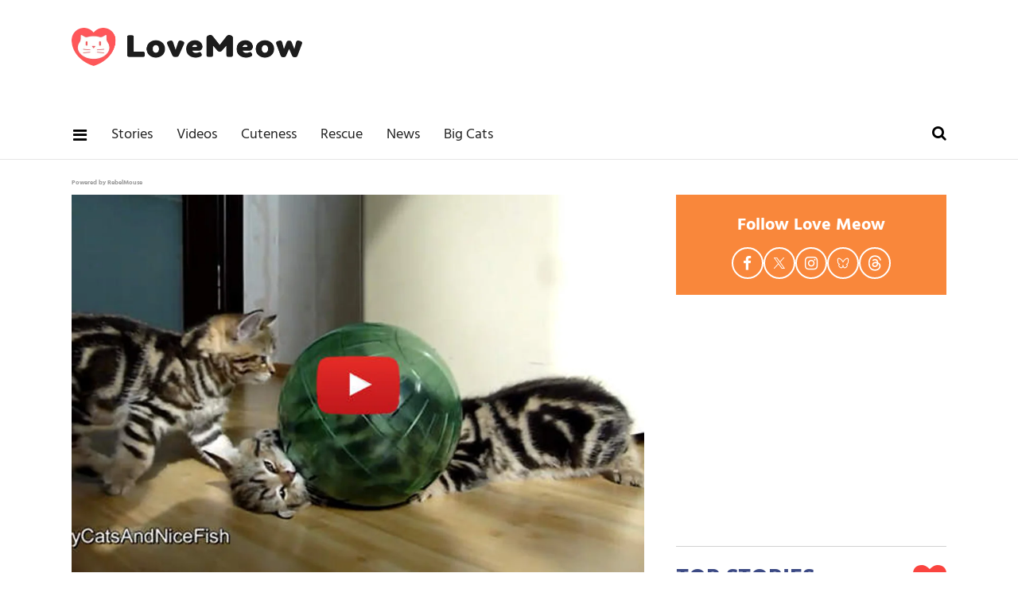

--- FILE ---
content_type: text/html; charset=utf-8
request_url: https://www.lovemeow.com/kitty-hamster-ball-adventures-1608373926.html
body_size: 33037
content:
<!DOCTYPE html><!-- Powered by RebelMouse. https://www.rebelmouse.com --><html lang="en"><head prefix="og: https://ogp.me/ns# article: https://ogp.me/ns/article#"><script type="application/ld+json">{"@context":"https://schema.org","@type":"VideoObject","contentUrl":"//www.youtube.com/embed/ol5ZqRWZj_o?rel=0","description":"Video","name":"Kitty Hamster Ball adventures","thumbnailUrl":["https://www.lovemeow.com/media-library/image.jpg?id=4162805&amp;width=210","https://www.lovemeow.com/media-library/image.jpg?id=4162805&amp;width=980"],"uploadDate":"2014-05-16T23:49:14Z","url":"//www.youtube.com/embed/ol5ZqRWZj_o?rel=0"}</script><script type="application/ld+json">{"@context":"https://schema.org","@type":"NewsArticle","author":{"@type":"Person","description":"Animal News Writer Amy is a U.S.-based writer and long-time animal welfare advocate with over a decade of experience covering cat rescue news, foster journeys, and adoption success stories. Her reporting is grounded in hands-on experience within shelter systems and a deep understanding of the challenges faced by rescue organizations. With strong ties to the rescue community, Amy brings visibility to underreported stories, highlighting the dedication of volunteers and the incredible resilience of the animals they work to save. She has personally fostered around 40 cats and kittens and remains actively involved in supporting local shelters. You can follow Amy on X (formerly Twitter) @amybojocat or email amy@lovemeow.com. Highlights 10+ years writing about cat rescue, fostering, and adoption Firsthand experience in fostering and shelter support Known for covering real-world, community-based rescue efforts Advocate for ethical storytelling in animal welfare Education B.A. in Economics, University of Illinois Urbana-Champaign","identifier":"14035290","image":{"@type":"ImageObject","url":"https://www.lovemeow.com/media-library/eyJhbGciOiJIUzI1NiIsInR5cCI6IkpXVCJ9.eyJpbWFnZSI6Imh0dHBzOi8vYXNzZXRzLnJibC5tcy80MjIwMzQ0L29yaWdpbi5qcGciLCJleHBpcmVzX2F0IjoxODI2NTcyODQ5fQ.Ojiw80gAdOZQL4A1iPmkB7xPR8BQxkMzluc_DGNv5c8/image.jpg?width=210"},"name":"Amy Bojo","url":"https://www.lovemeow.com/u/amy"},"dateModified":"2016-02-18T03:33:01Z","datePublished":"2014-05-16T23:49:14Z","description":"When these kittens discover a hamster ball, they all want in.","headline":"Kitty Hamster Ball adventures","image":[{"@type":"ImageObject","height":1200,"url":"https://www.lovemeow.com/media-library/image.jpg?id=4162805&width=1200&height=1200&coordinates=91%2C0%2C92%2C0","width":1200},{"@type":"ImageObject","height":700,"url":"https://www.lovemeow.com/media-library/image.jpg?id=4162805&width=1245&height=700&coordinates=0%2C29%2C0%2C29","width":1245},{"@type":"ImageObject","height":1500,"url":"https://www.lovemeow.com/media-library/image.jpg?id=4162805&width=2000&height=1500&coordinates=30%2C0%2C30%2C0","width":2000}],"keywords":["cute kitten video","hamster ball","news article"],"mainEntityOfPage":{"@id":"https://www.lovemeow.com/kitty-hamster-ball-adventures-1608373926.html","@type":"WebPage"},"publisher":{"@type":"Organization","logo":{"@type":"ImageObject","url":"https://www.lovemeow.com/media-library/eyJhbGciOiJIUzI1NiIsInR5cCI6IkpXVCJ9.eyJpbWFnZSI6Imh0dHBzOi8vYXNzZXRzLnJibC5tcy8yNTg1MzA2Mi9vcmlnaW4ucG5nIiwiZXhwaXJlc19hdCI6MTc5NDE2NzY5MH0.VYg0gTV4SvUCKLo2sDd9qwNuDp2lwiiv2DXnGo7jCOc/image.png?width=210"},"name":"Love Meow"},"thumbnailUrl":"https://www.lovemeow.com/media-library/image.jpg?id=4162805&width=1200&height=600&coordinates=0%2C46%2C0%2C46","url":"https://www.lovemeow.com/kitty-hamster-ball-adventures-1608373926.html"}</script><style>article, aside, details, figcaption, figure, footer, header, hgroup, nav, section{display:block;}html{-webkit-text-size-adjust:100%;-ms-text-size-adjust:100%;}body{margin:0;}body, button, input, select, textarea{;}::-moz-selection{background:#145a7c;color:#fff;text-shadow:none;}::selection{background:#145a7c;color:#fff;text-shadow:none;}:focus{outline:5px auto #2684b1;}a:hover, a:active{outline:0;}q:before, q:after{content:"";content:none;}ul, ol{margin:1em 0;padding:0 0 0 40px;}nav ul, nav ol{list-style:none;list-style-image:none;margin:0;padding:0;}img{border:0;-ms-interpolation-mode:bicubic;vertical-align:middle;}svg:not(:root){overflow:hidden;}form{margin:0;}label{cursor:pointer;}button, input{line-height:normal;}button, input[type="button"], input[type="reset"], input[type="submit"]{cursor:pointer;-webkit-appearance:button;}input[type="search"]::-webkit-search-decoration{-webkit-appearance:none;}button::-moz-focus-inner, input::-moz-focus-inner{border:0;padding:0;}input:invalid, textarea:invalid{background-color:#fccfcc;}.visuallyhidden.focusable:active, .visuallyhidden.focusable:focus{clip:auto;height:auto;margin:0;overflow:visible;position:static;width:auto;}.clearfix:before, .clearfix:after{content:"";display:table;}.clearfix:after{clear:both;}.clearfix{zoom:1;}html{font-size:10px;font-family:Hind, serif;line-height:1.3;color:#000;font-weight:normal;}body, button, input, select, textarea{font-family:Hind, serif;color:#000;}.col, body{font-size:1.6rem;line-height:1.3;}a{color:#479ad2;text-decoration:none;}a:hover{color:#1f1f1f;text-decoration:none;}.with-primary-color:hover{color:#1f1f1f;}.js-tab, .js-keep-reading, .js-toggle{cursor:pointer;}button:focus, input[type="text"], input[type="email"]{outline:0;}audio, canvas, iframe, img, svg, video{vertical-align:middle;max-width:100%;}.main{background-color:#fff;position:relative;overflow:hidden;}.article-module__controls-placeholder{position:absolute;}.display-block{display:block;}.cover-all{position:absolute;width:100%;height:100%;}.fa{font-family:FontAwesome, fontawesome-mini !important;}.fa.fa-instagram{font-size:1.15em;}.fa-googleplus:before{content:"";}.post-partial, .overflow-visible{overflow:visible !important;}.js-scroll-trigger{display:block;width:100%;}.color-inherit:hover, .color-inherit{color:inherit;}.h1, .h2{margin:0;padding:0;font-size:1em;font-weight:normal;}.lazyload-placeholder{display:none;position:absolute;text-align:center;background:#0000001a;top:0;bottom:0;left:0;right:0;}.runner-spinner{position:absolute;top:0;bottom:0;left:0;right:0;margin:auto;width:50px;}.runner-spinner:before{content:"";display:block;padding-top:100%;}.content{margin-left:auto;margin-right:auto;max-width:1100px;width:90%;}.ad-tag{text-align:center;}.ad-tag__inner{display:inline-block;}.content .ad-tag{margin-left:-5%;margin-right:-5%;}@media (min-width: 768px){.content .ad-tag{margin-left:auto;margin-right:auto;}}.no-mb:not(:last-child){margin-bottom:0;}.sm-mt-0:not(:empty):before, .sm-mt-1:not(:empty):before, .sm-mt-2:not(:empty):before, .sm-mb-0:not(:empty):after, .sm-mb-1:not(:empty):after, .sm-mb-2:not(:empty):after, .md-mt-0:not(:empty):before, .md-mt-1:not(:empty):before, .md-mt-2:not(:empty):before, .md-mb-0:not(:empty):after, .md-mb-1:not(:empty):after, .md-mb-2:not(:empty):after, .lg-mt-0:not(:empty):before, .lg-mt-1:not(:empty):before, .lg-mt-2:not(:empty):before, .lg-mb-0:not(:empty):after, .lg-mb-1:not(:empty):after, .lg-mb-2:not(:empty):after{content:"";display:block;overflow:hidden;}.sm-mt-0:not(:empty):before{margin-bottom:0;}.sm-mt-1:not(:empty):before{margin-bottom:-10px;}.sm-mt-1 > *{margin-top:10px;}.sm-mt-2:not(:empty):before{margin-bottom:-20px;}.sm-mb-0:not(:empty):after{margin-top:0;}.sm-mb-1:not(:empty):after{margin-top:-10px;}.sm-mb-1 > *{margin-bottom:10px;}.sm-mb-2:not(:empty):after{margin-top:-20px;}.sm-mb-2 > *{margin-bottom:20px;}@media (min-width: 768px){.md-mt-0:not(:empty):before{margin-bottom:0;}}@media (min-width: 768px){.md-mt-1:not(:empty):before{margin-bottom:-10px;}}@media (min-width: 768px){.md-mt-2:not(:empty):before{margin-bottom:-20px;}}@media (min-width: 768px){.md-mb-0:not(:empty):after{margin-top:0;}}@media (min-width: 768px){.md-mb-1:not(:empty):after{margin-top:-10px;}}@media (min-width: 768px){.md-mb-2:not(:empty):after{margin-top:-20px;}}@media (min-width: 1024px){.lg-mt-0:not(:empty):before{margin-bottom:0;}}@media (min-width: 1024px){.lg-mt-1:not(:empty):before{margin-bottom:-10px;}}@media (min-width: 1024px){.lg-mt-2:not(:empty):before{margin-bottom:-20px;}}@media (min-width: 1024px){.lg-mb-0:not(:empty):after{margin-top:0;}}@media (min-width: 1024px){.lg-mb-1:not(:empty):after{margin-top:-10px;}}@media (min-width: 1024px){.lg-mb-2:not(:empty):after{margin-top:-20px;}}.mb-2 > *{margin-bottom:20px;}.mb-2 > :last-child{margin-bottom:0;}.v-sep > *{margin-bottom:20px;}@media (min-width: 768px){.v-sep > *{margin-bottom:40px;}}.v-sep > :last-child{margin-bottom:0;}@media only screen and (min-width: 768px){.hide-tablet-and-desktop{display:none !important;}}@media only screen and (min-width: 1024px){.hide-desktop{display:none !important;}}.row.px10{margin-left:-10px;margin-right:-10px;}.row.px10 > .col{padding-left:10px;padding-right:10px;}.row.px20{margin-left:-20px;margin-right:-20px;}.row.px20 > .col{padding-left:20px;padding-right:20px;}.row{margin-left:auto;margin-right:auto;overflow:hidden;}.row:after{content:"";display:table;clear:both;}.row:not(:empty){margin-bottom:-20px;}.col{margin-bottom:20px;}@media (min-width: 768px){.col{margin-bottom:40px;}}@media (min-width: 768px){.row:not(:empty){margin-bottom:-40px;}}.row .col{float:left;box-sizing:border-box;}.row .col.s12{width:100%;}@media only screen and (min-width: 768px){.row .col.m12{width:100%;}}@media only screen and (min-width: 1024px){.row .col.l4{width:33.3333%;}}@media only screen and (min-width: 1024px){.row .col.l8{width:66.6667%;}}@media only screen and (min-width: 1024px){.row .col.l12{width:100%;}}.widget{position:relative;box-sizing:border-box;}.widget:hover .widget__headline a{color:#1f1f1f;}.widget__headline{font-family:Source Sans Pro, sans-serif;color:#000;cursor:pointer;}.widget__headline-text{font-family:inherit;color:inherit;word-break:break-word;}.image, .widget__image{background-position:center;background-repeat:no-repeat;background-size:cover;display:block;z-index:0;}.widget__product-buy-btn:hover{color:#fff;}.rebellt-item.parallax.has-description:before, .rebellt-item.parallax.has-description:after{content:"";display:block;padding-bottom:100%;}.rebellt-item.parallax.has-description.is--mobile:before, .rebellt-item.parallax.has-description.is--mobile:after{padding-bottom:90vh;}.rebellt-ecommerce--btn:hover{color:#fff;}.rebelbar.skin-simple{height:50px;line-height:50px;color:#000;font-size:1.2rem;border-left:none;border-right:none;background-color:#fff;}.rebelbar.skin-simple .rebelbar__inner{position:relative;height:100%;margin:0 auto;padding:0 20px;max-width:1300px;}.rebelbar--fake.skin-simple{position:relative;border-color:#fff;}.rebelbar--fixed.skin-simple{position:absolute;width:100%;z-index:3;}.rebelbar.skin-simple .rebelbar__menu-toggle{position:relative;cursor:pointer;float:left;text-align:center;font-size:0;width:50px;margin-left:-15px;height:100%;color:#000;}.rebelbar.skin-simple i{vertical-align:middle;display:inline-block;font-size:20px;}.rebelbar.skin-simple .rebelbar__menu-toggle:hover{color:#1f1f1f;}.rebelbar.skin-simple .rebelbar__section-links{display:none;padding:0 100px 0 40px;overflow:hidden;height:100%;}.rebelbar.skin-simple .rebelbar__section-list{margin:0 -15px;height:100%;}.rebelbar.skin-simple .rebelbar__section-links li{display:inline-block;padding:0 15px;text-align:left;}.rebelbar.skin-simple .rebelbar__section-link{display:block;text-decoration:none;}.rebelbar.skin-simple .rebelbar__section-link:hover{color:#1f1f1f;}.rebelbar.skin-simple .rebelbar__sharebar.sharebar{display:none;}.rebelbar.skin-simple .rebelbar__more-sections-button{cursor:pointer;visibility:hidden;}.rebelbar.skin-simple #rebelbar__more-sections{visibility:hidden;position:fixed;line-height:70px;left:0;width:100%;background-color:#1f1f1f;}@media only screen and (min-width: 768px){.rebelbar.skin-simple .rebelbar__menu-toggle{margin-right:15px;}}@media only screen and (min-width: 768px){.rebelbar.skin-simple{height:100px;line-height:100px;font-weight:700;}}@media only screen and (min-width: 768px){.rebelbar.skin-simple .rebelbar__inner{padding:0 40px;}}@media only screen and (min-width: 768px){.rebelbar.skin-simple .rebelbar__sharebar.sharebar{float:left;margin-top:20px;margin-bottom:20px;padding-left:40px;}}@media (min-width: 960px){.rebelbar.skin-simple .rebelbar__section-links{display:block;}}.menu-global{display:none;width:100%;position:fixed;z-index:3;color:#fff;background-color:#1a1a1a;height:100%;font-size:1.8rem;overflow-y:auto;overflow-x:hidden;line-height:1.6em;}@media (min-width: 768px){.menu-global{display:block;max-width:320px;top:0;-webkit-transform:translate(-320px);transform:translate(-320px);transform:translate3d(-320px, 0, 0);}}@media (min-width: 768px){.menu-global, .all-content-wrapper{transition:transform .2s cubic-bezier(.2, .3, .25, .9);}}.menu-overlay{position:fixed;top:-100%;left:0;height:0;width:100%;cursor:pointer;visibility:hidden;opacity:0;transition:opacity .2s;}.rm-embed-container.rm-embed-tiktok blockquote > section:before{content:"";display:block;width:100%;height:300px;border-radius:8px;}.logo__image, .image-element__img, .rm-lazyloadable-image{max-width:100%;height:auto;}.logo__image, .image-element__img{width:auto;}.sharebar{margin:0 -4px;padding:0;font-size:0;line-height:0;}.sharebar a{color:#fff;}.sharebar a:hover{text-decoration:none;color:#fff;}.sharebar .share, .sharebar .share-plus{display:inline-block;margin:0 4px;font-size:14px;font-weight:400;padding:0 10px;width:20px;min-width:20px;height:40px;line-height:38px;text-align:center;vertical-align:middle;border-radius:2px;}.sharebar .share-plus i, .sharebar .share i{display:inline-block;vertical-align:middle;}.sharebar .hide-button{display:none;}.sharebar.enable-panel .hide-button{display:inline-block;}.sharebar.enable-panel .share-plus{display:none;}.sharebar.with-first-button-caption:not(.enable-panel) .share:first-child{width:68px;}.sharebar.with-first-button-caption:not(.enable-panel) .share:first-child:after{content:"Share";padding-left:5px;vertical-align:middle;}.sharebar--fixed{display:none;position:fixed;bottom:0;z-index:1;text-align:center;width:100%;left:0;margin:20px auto;}.share-media-panel-pinit_share:hover{opacity:.9;}@media (min-width: 768px){.sharebar .share-plus .fa, .sharebar .share .fa{font-size:22px;}}@media (min-width: 768px){.sharebar .share, .sharebar .share-plus{padding:0 15px;width:30px;min-width:30px;height:60px;line-height:60px;margin:0 4px;font-size:16px;}}@media (min-width: 768px){.sharebar.with-first-button-caption:not(.enable-panel) .share:first-child{width:180px;}}@media (min-width: 768px){.sharebar.with-first-button-caption:not(.enable-panel) .share:first-child:after{content:"Share this story";padding-left:10px;vertical-align:middle;text-transform:uppercase;}}.action-btn:hover{color:#1f1f1f;border:2px solid #1f1f1f;border-color:#1f1f1f;}.search-form{position:absolute;top:0;right:20px;z-index:1;}.search-form__text-input{display:none;height:42px;font-size:1.3rem;background-color:#f4f4f4;border:none;color:#8f8f8f;text-indent:10px;padding:0;width:220px;position:absolute;right:-10px;top:0;bottom:0;margin:auto;}.search-form .search-form__submit{display:none;position:relative;border:none;bottom:2px;background-color:#0000;}.search-form__text-input:focus, .search-form__submit:focus{border:0;-webkit-box-shadow:none;-moz-box-shadow:none;box-shadow:none;outline:0;}.search-form__open{vertical-align:middle;bottom:2px;display:inline-block;position:relative;color:#000;font-size:1.9rem;}@media (min-width: 768px){.search-form{right:40px;}}.social-links__link:hover{color:#fff;}.article__body{font-family:Source Sans Pro, sans-serif;}.article__splash-custom{position:relative;}.tags{color:#479ad2;margin:0 -5px;}.tags__item{margin:5px;display:inline-block;}.tags .tags__item{line-height:1;}@media (min-width: 768px){.tags{margin:0 -10px;}}@media (min-width: 768px){.tags__item{margin:10px;}}.subscription-widget .social-links__link:hover{color:#1f1f1f;border-color:#1f1f1f;background:none;}.newsletter-element__form{text-align:center;position:relative;max-width:500px;margin-left:auto;margin-right:auto;}.newsletter-element__submit, .newsletter-element__input{border:0;padding:10px;font-size:1.6rem;font-weight:500;height:40px;line-height:20px;margin:0;}.newsletter-element__submit{background:#3c4a84;color:#fff;position:absolute;top:0;right:0;}.newsletter-element__submit:hover{opacity:.9;}.newsletter-element__input{background:#f4f4f4;width:100%;color:#8f8f8f;padding-right:96px;box-sizing:border-box;}.social-tab-i .share-fb:after, .social-tab-i .share-tw:after{content:none;}.social-tab-i .icons-share.fb:before{content:"";}.social-tab-i .icons-share.tw:before{content:"";}.social-tab-i .icons-share.pt:before{content:"";}.social-tab-i .icons-share.tl:before{content:"";}.social-tab-i .icons-share.em:before{content:"";}.social-tab-i .icons-share.sprite-shares-close:before{content:"";}.social-tab-i .icons-share.sprite-shares-share:before{content:"";}@media only screen and (min-width: 769px){.share-tab-img:hover .social-tab-i{display:block;}}.accesibility-hidden{border:0;clip:rect(1px 1px 1px 1px);clip:rect(1px, 1px, 1px, 1px);height:1px;margin:-1px;overflow:hidden;padding:0;position:absolute;width:1px;background:#000;color:#fff;}.posts-custom .posts-wrapper:after{content:"";display:block;margin-bottom:-20px;}.posts-custom .widget{margin-bottom:20px;width:100%;}.posts-custom .widget__headline, .posts-custom .social-date{display:block;}.posts-custom[data-attr-layout_headline] .widget{vertical-align:top;}.posts-custom .posts-wrapper{margin-left:0;margin-right:0;font-size:0;line-height:0;}.posts-custom .widget{display:inline-block;}.posts-custom article{margin:0;box-sizing:border-box;font-size:1.6rem;line-height:1.3;}.posts-custom[data-attr-layout_columns="2"] article, .posts-custom[data-attr-layout_columns="3"] article, .posts-custom[data-attr-layout_columns="4"] article{margin:0 10px;}.posts-custom[data-attr-layout_columns="2"] .posts-wrapper, .posts-custom[data-attr-layout_columns="3"] .posts-wrapper, .posts-custom[data-attr-layout_columns="4"] .posts-wrapper{margin-left:-10px;margin-right:-10px;}@media (min-width: 768px){.posts-custom[data-attr-layout_columns="2"] .widget{width:50%;}}.posts-custom .widget__headline{font-size:1em;font-weight:700;word-wrap:break-word;}.posts-custom .widget__section{;}.posts-custom .widget__head{position:relative;}.posts-custom .widget__head .widget__body{position:absolute;padding:5%;bottom:0;left:0;box-sizing:border-box;width:100%;background:#0006;background:linear-gradient(#0000 5%, #00000080);}.posts-custom .main-author__avatar, .posts-custom .social-author__avatar{float:left;border-radius:50%;margin-right:8px;height:30px;width:30px;min-width:30px;overflow:hidden;position:relative;}.posts-custom .main-author__name, .posts-custom .social-author__name{color:#1f1f1f;font-size:1.4rem;font-weight:700;line-height:1.3;display:inline;overflow:hidden;text-overflow:ellipsis;white-space:nowrap;position:relative;}.posts-custom .main-author__name:hover, .posts-custom .social-author__name:hover, .posts-custom .main-author__social-name:hover, .posts-custom .social-author__social-name:hover{color:#1f1f1f;}.posts-custom[data-attr-layout_carousel] .posts-wrapper:after{margin-bottom:0 !important;}.posts-custom .slick-arrow:before{position:absolute;left:0;right:0;width:13px;bottom:0;top:0;margin:auto;height:16px;}.posts-custom .slick-arrow:hover{background:#1f1f1f;opacity:1;}.posts-custom .slick-dots .slick-active button, .posts-custom .slick-dots button:hover{background:#1f1f1f;}.posts-custom{font-family:Source Sans Pro, sans-serif;}.posts-custom a{word-wrap:break-word;}.posts-custom .widget__shares .share:hover{color:#fff;}.post-splash-custom, .post-splash-custom .widget__head{position:relative;}.post-splash-custom .headline{font-size:2rem;font-weight:700;position:relative;}@media (min-width: 768px){.post-splash-custom .headline{font-size:3.6rem;}}.post-splash-custom .widget__shares .share:hover{color:#fff;}.post-authors{font-size:1.1em;line-height:1;padding-bottom:20px;margin-bottom:20px;color:#9a9a9a;border-bottom:1px solid #d2d2d2;}.post-authors__name, .post-authors__date{display:inline-block;vertical-align:middle;}.post-authors__name{font-weight:600;}.post-authors__date{margin-left:7px;}.post-authors__fb-like{;}.post-authors__fb-like[fb-xfbml-state="rendered"]:before{content:"Like us on Facebook";line-height:20px;display:inline-block;vertical-align:middle;margin-right:15px;}.post-authors__list{list-style:none;display:inline-block;vertical-align:middle;margin:0;padding:0;}.post-pager__btn:hover{background:#1f1f1f;color:#fff;}.post-pager__btn:hover .fa{padding:0 5px;}.widget__head .rm-lazyloadable-image{width:100%;}.crop-3x2{padding-bottom:66.6666%;}.crop-3x1{padding-bottom:33.3333%;}.crop-1x1{padding-bottom:100%;}.share-plus{background-color:#afafaf;}.share-plus:hover{background-color:#aaa;}.share-facebook, .share-fb{background-color:#1777f2;}.share-facebook:hover, .share-fb:hover{background-color:#318bff;}.share-twitter, .share-tw{background-color:#50abf1;}.share-twitter:hover, .share-tw:hover{background-color:#00a8e5;}.share-apple:hover{background-color:#333;}.share-linkedin:hover{background:#006da8;}.share-pinterest{background-color:#ce1e1f;}.share-pinterest:hover{background:#bb2020;}.share-googleplus:hover{background-color:#c73c26;}.share-reddit{background-color:#ff4300;}.share-email{background-color:#5e7286;}.share-email:hover{background:#48596b;}.share-tumblr{background-color:#2c4762;}.share-tumblr:hover{background-color:#243c53;}.share-sms:hover{background-color:#fd7e14;}.share-instagram:hover{background-color:#4b88b9;}.share-youtube:hover{background-color:#ea2524;}.share-linkedin:hover{background-color:#005d8e;}.share-slack:hover{background-color:#0077b5;}.share-openid:hover{background-color:#e6881c;}:root{--primary-color:#479ad2;--secondary-color:#3c4a84;--white-color:#fff;--black-color:#000;--divider-color:#d2d2d2;--red-color:#fa443f;--newsletter-color:#3c4a84;--ad-border-color:#e6e6e6;--primary-text-color:#000;--secondary-text-color:#f9873b;--tertiary-text-color:#9a9a9a;--quaternary-color:#1f1f1f;--section-text-color:#222;--link-secondary-color:#328cca;--tags-text-color:#9d9d9d;--primary-line-height:1.3;--primary-font-family:Hind, serif;--secondary-font-family:Source Sans Pro, sans-serif;--primary-text-size:20px;--links-hover-style:underline;--cta-background-color:var(--primary-color);--cta-font-color:var(--secondary-color);--headline-font-color:var(--primary-text-color);--module-headline-font-color:var(--primary-text-color);}.posts-custom .widget__section{text-size-adjust:100%;display:block;position:absolute;margin-top:10px;inset:auto auto 0 0;background-color:var(--secondary-color);padding:7px 8px 5px;color:var(--white-color);font-weight:600;font-size:12px;line-height:1;font-family:var(--secondary-font-family);text-transform:uppercase;}p:not(:last-child){margin:0 0 1em;}p:last-child{margin:0;}body{color:var(--primary-text-color);font-size:var(--primary-text-size);line-height:var(--primary-line-height);font-family:var(--primary-font-family);}h1{margin:0;padding:0;}h2{margin-inline:0;margin-block:.83em;unicode-bidi:isolate;}.menu-global .main-menu-item a{color:var(--white-color);}.menu-global .main-menu-item:not(.section):hover > a, .menu-global .main-menu-item:not(.section):hover > div > a{background-color:#0000;color:var(--secondary-text-color);}.rebelbar.rebelbar--fixed{border-bottom:1px solid var(--ad-border-color);height:60px;line-height:60px;}.rebelbar__section-links{display:none !important;}.topbar-row{margin-bottom:0;}.topbar-row .row{margin-bottom:-10px;}.leadeboard-wrapper{margin:0 auto;}.topnav-custom{display:none;}.site-logo{width:200px;height:33px;float:left;}#poweredby_rebelmouse_link{display:inline-block;position:absolute;inset:15px 10px auto auto;color:#999;font-size:8px;}.rebelbar.skin-simple .rebelbar__section-link{font-family:var(--primary-font-family);color:var(--section-text-color);font-weight:500;font-size:18px;}@media screen and (min-width: 768px){.topbar-row{margin-bottom:-40px;}}@media screen and (min-width: 768px){.topbar-row .row{margin-bottom:-40px;}}@media screen and (min-width: 768px){.rebelbar.skin-simple{height:60px;line-height:60px;font-weight:700;}}@media screen and (min-width: 768px){.rebelbar.skin-simple .rebelbar__inner{max-width:1100px;}}@media screen and (min-width: 768px){#poweredby_rebelmouse_link{inset:25px 30px auto auto;}}@media screen and (min-width: 1024px){.rebelbar__section-links{display:block !important;}}@media screen and (min-width: 1024px){.rebelbar.skin-simple .rebelbar__section-links{padding-left:0;}}@media screen and (min-width: 1024px){.leadeboard-wrapper{height:140px;padding:15px 0;}}@media screen and (min-width: 1024px){.topnav-custom{display:flex;justify-content:space-between;box-sizing:border-box;margin:0 auto;max-width:1100px;overflow:auto;}}@media screen and (min-width: 1024px){.topnav-custom .site-logo{margin-top:20px;float:none;}}@media (min-width: 1050px){.topnav-custom .site-logo{width:290px;height:50px;}}.sidebar-trending .ee-ul li a:hover{color:var(--primary-color);text-decoration:none;}.sidebar-trending .ee-ul li:not(:first-child) a:before{position:relative;top:-2px;padding:0 5px 0 7px;content:"•";font-size:13px;}.black-big-headline, .blue-big-headline, .big-headline{margin-top:0;margin-bottom:25px;color:var(--secondary-color);font-weight:800;font-size:30px;text-transform:uppercase;display:flex;justify-content:space-between;align-items:center;}.headline-divider{margin:0;border-top:1px solid var(--divider-color);padding-bottom:20px;}.big-headline i{vertical-align:middle;color:var(--red-color);font-size:42px;}.follow-module{padding:20px 10px;background-color:var(--secondary-text-color);}.follow-module__title{color:var(--white-color);font-size:22px;font-weight:bold;line-height:38px;text-align:center;margin:0 0 8px;}.follow-module__links{margin:0;padding:0;list-style-type:none;display:flex;justify-content:center;gap:16px;}.follow-module__links .follow-module__link{display:flex;align-items:center;justify-content:center;width:36px;height:36px;border:solid 2px var(--white-color);border-radius:50%;color:var(--white-color);}.follow-module__links .fa{font-size:19px;}.follow-module__links .fa:hover{color:var(--white-color);}.follow-module__links .share-icon-bluesky{width:16.615px;height:13.846px;}.follow-module__links .share-icon-threads{width:18px;height:19.385px;}.follow-module__links .share-icon-twitter{width:16.615px;height:16.989px;}.posts-top-stories .widget__headline{font-size:18px;font-weight:600;}.posts-top-stories .widget__section{padding:2px 8px;font-size:13px;font-weight:600;display:inline-block;position:static;text-transform:unset;}.post-news .widget .widget__headline-text{font-size:18px;color:var(--quaternary-color);font-weight:700;}.post-news .social-author__name, .post-news .social-author__name:hover{line-height:30px;color:var(--secondary-text-color);text-decoration:none;}.love__posts .widget__headline-text{color:var(--quaternary-color);font-size:18px;}.love__posts .widget__section{position:absolute;inset:auto auto 0 0;background-color:var(--secondary-color);padding:7px 8px 5px;color:var(--white-color);font-weight:600;font-size:12px;line-height:1;text-transform:uppercase;}@media (min-width: 764px){.love__posts .widget__headline-text{font-size:24px;}}:is(.search-page .search-widget) :is(.search-widget__input, .search-form__text-input){padding:0 0 0 50px;box-sizing:border-box;width:100%;display:block;line-height:2em;}:is(.search-page .search-widget) :is(.search-widget__submit, .search-form__submit){position:absolute;inset:0 auto auto 0;font-size:2em;line-height:1;}.post-authors__fb-like{float:right;width:237px;height:28px;overflow:hidden;}.post-authors__fb-like[fb-xfbml-state="rendered"]:before{margin-bottom:6px;}.shortcode-media :is(.share-tab-img, img.rm-shortcode){width:100%;}.post-article .post-authors__name{color:var(--secondary-text-color);}.post-article .body{font-size:20px;line-height:1.6;}.post-article :is(.from-your-site__item, .from-your-site__link){color:var(--link-secondary-color);font-size:18px;}.post-article .tags .tags__item{color:var(--tags-text-color);font-size:18px;}.newsletter-post-page{background:var(--secondary-color);padding:30px 20px;}.newsletter-post-page .text-element{padding-bottom:20px;color:var(--white-color);font-weight:100;font-size:22px;line-height:25px;text-align:center;}.newsletter-post-page .newsletter-element__submit{background-color:var(--secondary-text-color);border-radius:2px;color:var(--white-color);padding:0;width:140px;}.newsletter-post-page .newsletter-element__input{border-radius:2px;box-sizing:border-box;padding-right:96px;}.related-stories .text-element{border-bottom:1px solid var(--divider-color);margin:0 0 40px;padding:25px 0;color:var(--secondary-color);font-size:30px;text-transform:uppercase;font-weight:700;}@media (min-width: 768px){.newsletter-post-page{padding:30px 0 40px;}}@media (min-width: 768px){.newsletter-post-page .text-element{font-size:24px;line-height:40px;}}.footer{background-color:var(--section-text-color);margin-bottom:0;text-align:center;padding:50px 0 60px;}.footer-container{width:100%;margin:0 auto;text-align:center;}.footer-container p{color:var(--white-color);margin-bottom:0;margin-top:16px;font-size:16px;}.footer-menu__link{font-size:18px;color:var(--white-color);display:block;margin-bottom:15px;}@media (min-width: 768px){.footer{padding:30px 0;}}@media (min-width: 768px){.footer-menu__link{margin:0 15px;display:inline-block;}}.ad-placeholder{text-align:center;}.ad-placeholder.ad-placeholder--top{display:none;}.ad-placeholder-inner{position:relative;z-index:0;margin:0 auto;height:100%;}@media (min-width: 768px){.ad-placeholder.ad-placeholder--top{display:block;}}@media (min-width: 768px){.ad-placeholder.ad-placeholder--top .ad-placeholder-inner{width:728px;height:90px;}}@media (min-width: 768px){.ad-placeholder-inner:before, .ad-placeholder-inner:after{position:absolute;width:100%;height:100%;}}@media (min-width: 768px){.ad-placeholder-inner:before{inset:-1px auto auto -1px;border:1px solid var(--secondary-text-color);}}@media (min-width: 768px){.ad-placeholder-inner:after{inset:5px auto auto -5px;z-index:-1;background-image:url("/static/img/whitelabel/lovemeow/ad-bg.gif");}}.custom-post-shares .share-fb.show-copy:after{content:"Share";color:#fff;font:14px / 38px var(--primary-font-family);text-transform:uppercase;white-space:nowrap;}.social-tab-buttons .custom-post-shares .share-fb:after{display:none;}.share-pseudo-flipboard:before, .share-pseudo-flipboard:after, .share-pseudo-flipboard__square{content:"";display:block;position:absolute;top:0;left:0;background:#fff;}.share-pseudo-flipboard:before{width:35%;height:100%;}.share-pseudo-flipboard:after{width:100%;height:35%;}@media (min-width: 768px){.custom-post-shares .share-fb.show-copy:after{content:"Share this story";}}@media (min-width: 1024px){#sTop_Bar_0_0_8_0_0_3_1_0_0{display:block;}}#sTop_Bar_0_0_8_0_0_3_1_0_3{margin:10px 0;}#sTop_Bar_0_0_8_0_0_3_1_0_3 a{line-height:38px;height:40px;}.sharebar .share, .sharebar .share-plus{box-sizing:content-box;border:none;color:#fff;}@media (min-width: 1024px){#sPost_Default_Layout_0_0_6_0_0_2.row-wrapper{margin-top:45px;}}@media (min-width: 768px) and (max-width: 1023px){#sPost_Default_Layout_0_0_6_0_0_2.row-wrapper{margin-top:45px;}}#sPost_Default_Layout_0_0_6_0_0_2_0_1{overflow:hidden !important;}.fb-promo{position:fixed;inset:auto 10px 10px auto;z-index:11;margin-bottom:0;height:0;min-height:0;max-height:0;overflow:hidden;}.fb-promo-wrp{background:#000000e6;padding:10px;width:270px;}.fb-promo h3{margin:0 0 5px;color:#fff;font-size:18px;}.fb-promo .close-promo{position:absolute;inset:5px 10px auto auto;z-index:1;color:#767676;font-size:30px;line-height:1;}.fb-promo .close-promo:hover{text-decoration:none;}#sPost_Default_Layout_0_0_6_0_0_2_0_14{background:#3c4a84;padding:30px 0 40px;}.post-authors__fb-like[fb-xfbml-state="rendered"]:before{content:"Like us on Facebook";}a.footer-menu__link:hover{color:#fff !important;}</style><meta charset="utf-8"/><script type="text/javascript" class="rm-i-script">window._rmInpZillaSafeSelectorList=[".rm-stats-tracked",".from-your-site__link","p","H1.h1.headline",".logo__anchor",".share-popup",".share"]</script><meta name="robots" content="max-image-preview:large"/><link rel="preload" imagesrcset="https://www.lovemeow.com/media-library/image.jpg?id=4162805&width=1200&height=800&quality=85&coordinates=0%2C0%2C0%2C1 3x, https://www.lovemeow.com/media-library/image.jpg?id=4162805&width=1200&height=800&quality=85&coordinates=0%2C0%2C0%2C1 2x, https://www.lovemeow.com/media-library/image.jpg?id=4162805&width=1200&height=800&quality=85&coordinates=0%2C0%2C0%2C1 1x" as="image" fetchpriority="high"/><link rel="canonical" href="https://www.lovemeow.com/kitty-hamster-ball-adventures-1608373926.html"/><meta property="fb:app_id" content="957910690988685"/><meta name="twitter:site" content="@LoveMeowdotcom"/><meta name="twitter:site:id" content="46544197"/><meta property="og:type" content="article"/><meta property="og:url" content="https://www.lovemeow.com/kitty-hamster-ball-adventures-1608373926.html"/><meta property="og:site_name" content="Love Meow"/><meta property="og:image" content="https://www.lovemeow.com/media-library/image.jpg?id=4162805&width=1200&height=600&coordinates=0%2C46%2C0%2C46"/><meta property="og:image:width" content="1200"/><meta property="og:image:height" content="600"/><meta property="og:title" content="Kitty Hamster Ball adventures"/><meta property="og:description" content="When these kittens discover a hamster ball, they all want in."/><meta name="description" content="When these kittens discover a hamster ball, they all want in."/><meta name="keywords" content="cute kitten video, hamster ball, news article"/><meta property="article:publisher" content="105789098196"/><meta name="referrer" content="always"/><meta name="twitter:card" content="summary_large_image"/><meta name="twitter:image" content="https://www.lovemeow.com/media-library/image.jpg?id=4162805&width=1200&height=600&coordinates=0%2C46%2C0%2C46"/><link rel="preconnect" href="https://assets.rebelmouse.io/" crossorigin="anonymous"/><link rel="preconnect" href="https://user-stats.rbl.ms/" crossorigin="anonymous"/><link rel="preconnect" href="https://pages-stats.rbl.ms/" crossorigin="anonymous"/><!--link rel="preload" href="https://static.rbl.ms/static/fonts/fontawesome/fontawesome-mini.woff" as="font" type="font/woff2" crossorigin--><script type="text/javascript" class="rm-i-script">navigator.userAgent.includes("Chrome")&&function(e,t,n,r,i,o,a,u,c,s,p,l,f,v,d){var m,h,g,y,E=["click","contextmenu","dblclick","gotpointercapture","keydown","keypress","keyup","lostpointercapture","mousedown","mouseup","pointercancel","pointerdown","pointerenter","pointerleave","pointerover","pointerup","touchcancel","touchend","touchstart"],w=["scroll","wheel","mousemove","pointermove","touchmove"],P=new c,I=new c,L=new c,T="_rmStopped",S="rmInpZillaSafe",k="_rmImmediatelyStopped",_=e.setTimeout,b=e.clearTimeout,A=a.prototype,B=s&&"scheduling"in s&&"isInputPending"in s.scheduling;function C(e){return e&&e.canceled?Promise.resolve():(t=(e||{}).space||0,new Promise((function(e){t>0?_(e,0):d(e)}))).then((function(){if(B&&s.scheduling.isInputPending({includeContinuous:!0}))return C(e)}));var t}function Z(e){return e&&(e instanceof n||"function"==typeof e)}function x(e){return e&&"handleEvent"in e}function H(e){return"dataset"in e&&e.dataset.inpZillaSkip}function M(e,t,n,r,i,o){if(!(n[k]||r===u&&n[T]&&t!==n.target)){var a,c={get:(a={target:i,currentTarget:o},function(e,t,n){if(t in a)return a[t];var r=p.get(e,t);return Z(r)?function(){return p.apply(r,e,arguments)}:r}),set:p.set},s=new Proxy(n,c);try{x(e)?e.handleEvent.call(e,s):e.call(t,s)}catch(e){v(e)}}}function O(e){return function(t){var n=this,r=t.eventPhase,i=t.currentTarget,o=t.target;if(H(n))M(e,n,t,r,o,i);else{var a={canceled:!1,space:50};L.has(e)&&(L.get(e).canceled=!0),L.set(e,a),C(a).then((function(){a.canceled||(L.delete(e),M(e,n,t,r,o,i))}))}}}function j(e){return f.length>0&&e instanceof r&&e.dataset}function q(e){var t=!!f.some((function(t){return e.closest(t)}));e.dataset[S]=t?1:0}function F(e){return!!j(e)&&(S in e.dataset||q(e),1==e.dataset[S])}function G(e,t){var n=function(e,t){return!function(e,t){return!function(e){return e&&e.passive}(t)&&function(e){var t=e;return x(e)&&(t=e.handleEvent),!!(t&&t.length>0)}(e)}(e,t)}(e,t);return function(t){var r=this,i=t.eventPhase,o=t.currentTarget,u=t.target,c=t.timeStamp,s=new a("rm").timeStamp-c;function p(){M(e,r,t,i,u,o)}var l=!t.cancelable,f=!H(r),v=s>=20||n||l||function(e){return F(e.target)||F(e.currentTarget)}(t);f&&v?C().then(p):p()}}function N(e,t,n,r){if(!e.has(t)){var i=n(t,r);e.set(t,i)}return e.get(t)}function R(e){E.forEach((function(t){var n="on"+t;Object.defineProperty(e,n,{set:function(e){var n=this,r="__rmInpOn"+t;n[r]&&n.removeEventListener(t,n[r],{passive:!0}),n[r]=e,n.addEventListener(t,e,{passive:!0})}})}))}function U(e,t){return function(){this[e]=!0,t.apply(this,arguments)}}function z(){return!0}e.addEventListener("pointerup",z,{passive:!0}),e.addEventListener("pointerdown",z,{passive:!0}),(m=i.prototype).addEventListener=(h=m.addEventListener,function(t,n,r){var i=this||e;j(i)&&q(i);var o=n;n&&(o=w.includes(t)?N(I,n,O,r):N(P,n,G,r));var a=l.from(arguments);return a[1]=o,h.apply(i,a)}),m.removeEventListener=function(t){return function(n,r){var i,o=this||e,a=r;r&&(w.includes(n)&&I.has(r)?i=I:P.has(r)&&(i=P),i&&(a=i.get(r),i.delete(r)));var u=l.from(arguments);return u[1]=a,t.apply(o,u)}}(m.removeEventListener),R(e),R(t),R(o.prototype),g=A.stopPropagation,y=A.stopImmediatePropagation,A.stopPropagation=U(T,g),A.stopImmediatePropagation=U(k,y),function(){var t=new c;function n(e){return t.has(e)&&t.set(e,!0),b(e)}e.setTimeout=function(n,r){var i=this,o=l.from(arguments).splice(2);if(!Z(n))return _.apply(e,arguments);function a(){t.get(u)||n.apply(i,o),t.delete(u)}var u=_((function(){C().then(a).catch(v)}),r);return t.set(u,!1),u},e.setInterval=function(e,n){var r=this,i=l.from(arguments).splice(2);function o(){t.get(c)||e.apply(r,i)}function a(){return _(u,n)}function u(){t.get(c)?t.delete(c):C().then(o).catch(v).finally(a)}var c=a();return t.set(c,!1),c},e.clearInterval=n,e.clearTimeout=n}()}(window,document,Function,Element,EventTarget,HTMLElement,Event,Event.BUBBLING_PHASE,Map,navigator,Reflect,Array,window._rmInpZillaSafeSelectorList||[],console.error,requestIdleCallback);</script><script class="rm-i-script">window.REBELMOUSE_BOOTSTRAP_DATA={"isUserLoggedIn":false,"site":{"id":13020845,"isCommunitySite":false},"runner":{"id":13020845},"post":{"id":1608373926,"sections":[0,802232],"shareUrl":"https%3A%2F%2Fwww.lovemeow.com%2Fkitty-hamster-ball-adventures-1608373926.html","status":0,"tags":["cute kitten video","hamster ball","news article"]},"path":"/kitty-hamster-ball-adventures-1608373926.html","pathParams":{"slug":"kitty-hamster-ball-adventures","id":"1608373926"},"resourceId":"pp_1608373926","fbId":"957910690988685","fbAppVersion":"v2.5","clientGaId":"","messageBusUri":"wss://messages.rebelmouse.io","section":{"id":null},"tag":{"slug":null,"isSection":false},"fullBootstrapUrl":"/res/bootstrap/data.js?site_id=13020845\u0026resource_id=pp_1608373926\u0026path_params=%7B%22slug%22%3A%22kitty-hamster-ball-adventures%22%2C%22id%22%3A%221608373926%22%7D\u0026override_device=desktop\u0026post_id=1608373926","whitelabel_menu":{},"useRiver":false,"engine":{"recaptchaSiteKey":null,"lazyLoadShortcodeImages":true,"backButtonGoToPage":true,"changeParticleUrlScroll":true,"countKeepReadingAsPageview":true,"defaultVideoPlayer":"","theoPlayerLibraryLocation":"","trackPageViewOnParticleUrlScroll":true,"webVitalsSampleRate":100,"overrideDevicePixelRatio":null,"image_quality_level":85,"sendEventsToCurrentDomain":false,"enableLoggedOutUserTracking":false,"useSmartLinks2":true}}</script><script class="rm-i-script">window.REBELMOUSE_BASE_ASSETS_URL="https://www.lovemeow.com/static/dist/social-ux/";window.REBELMOUSE_BASE_SSL_DOMAIN="https://www.lovemeow.com";window.REBELMOUSE_TASKS_QUEUE=[];window.REBELMOUSE_LOW_TASKS_QUEUE=[];window.REBELMOUSE_LOWEST_TASKS_QUEUE=[];window.REBELMOUSE_ACTIVE_TASKS_QUEUE=[];window.REBELMOUSE_STDLIB={};window.RM_OVERRIDES={};window.RM_AD_LOADER=[]</script><script src="https://www.lovemeow.com/static/dist/social-ux/main.6bc7945fceb0d1ce31d3.bundle.mjs" class="rm-i-script" type="module" async="async" data-js-app="true" data-src-host="https://www.lovemeow.com" data-src-file="main.mjs"></script><script src="https://www.lovemeow.com/static/dist/social-ux/main.da8512cbfe75950eb816.bundle.js" class="rm-i-script" nomodule="nomodule" defer="defer" data-js-app="true" data-src-host="https://www.lovemeow.com" data-src-file="main.js"></script><script src="https://www.lovemeow.com/static/dist/social-ux/runtime.5f2854bedb02943ff2a5.bundle.mjs" class="rm-i-script" type="module" async="async" data-js-app="true" data-src-host="https://www.lovemeow.com" data-src-file="runtime.mjs"></script><script src="https://www.lovemeow.com/static/dist/social-ux/runtime.5fe7c9a46d72403f8fd3.bundle.js" class="rm-i-script" nomodule="nomodule" defer="defer" data-js-app="true" data-src-host="https://www.lovemeow.com" data-src-file="runtime.js"></script><!-- we collected enough need to fix it first before turn in back on--><!--script src="//cdn.ravenjs.com/3.16.0/raven.min.js" crossorigin="anonymous"></script--><!--script type="text/javascript">
        Raven.config('https://6b64f5cc8af542cbb920e0238864390a@sentry.io/147999').install();
    </script--><link rel="manifest" href="/manifest.json"/><meta name="theme-color" content="#647187"/><script class="rm-i-script">if('serviceWorker' in navigator){window.addEventListener('load',function(){navigator.serviceWorker.register('/sw.js').then(function(a){console.log('ServiceWorker registration successful with scope: ',a.scope)},function(a){console.log('ServiceWorker registration failed: ',a)})})}else{console.log('ServiceWorker not enabled')}</script><script class="rm-i-script">var googletag=googletag||{};googletag.cmd=googletag.cmd||[]</script><meta http-equiv="X-UA-Compatible" content="IE=edge"/><link rel="alternate" type="application/rss+xml" title="Love Meow" href="/feeds/videos.rss"/><meta name="viewport" content="width=device-width,initial-scale=1,minimum-scale=1.0"/><!-- TODO: move the default value from here --><title>Kitty Hamster Ball adventures - Love Meow</title><script class="rm-i-script">window.REBELMOUSE_LOW_TASKS_QUEUE.push(function(){window.REBELMOUSE_STDLIB.loadExternalStylesheet("/static/css-build/roar/runner/social-ux-non-critical.css?v=rmxassets2a81ec462ecf66316d7fc7a753d0e690",function(){document.body.classList.add("rm-non-critical-loaded")})})</script><script class="rm-i-script">var __RUNNER_PUBLIC__={root:'#runner-root',events:{PAGE_VIEW:'page_view.url_change.listicle_switch_page',URL_CHANGE_PAGE_VIEW:'page_view.url_change',LISTICLE_CHANGE_PAGE_VIEW:'page_view.listicle_switch_page'}}</script><script class="rm-i-script">window.__rebelmouseJsBaseUrl="/static/js-build/";window.__rebelmousePrimaryColor="#479ad2"</script><link rel="apple-touch-icon" href="https://assets.rebelmouse.io/eyJhbGciOiJIUzI1NiIsInR5cCI6IkpXVCJ9.eyJpbWFnZSI6Imh0dHBzOi8vYXNzZXRzLnJibC5tcy85ODEwOTE4LzIwMDB4LnBuZyIsImV4cGlyZXNfYXQiOjE4MTM4NDA4NjZ9.8Od9_yTf3sgiGGLA4auSvj1kdGpKtqceasGStFLAuAw/img.png?width=192&height=192" sizes="192x192"/><link rel="icon" type="image/png" href="https://assets.rebelmouse.io/eyJhbGciOiJIUzI1NiIsInR5cCI6IkpXVCJ9.eyJpbWFnZSI6Imh0dHBzOi8vYXNzZXRzLnJibC5tcy85ODEwOTE4LzIwMDB4LnBuZyIsImV4cGlyZXNfYXQiOjE4MTM4NDA4NjZ9.8Od9_yTf3sgiGGLA4auSvj1kdGpKtqceasGStFLAuAw/img.png?width=48&height=48" sizes="48x48"/><link rel="preconnect" href="https://fonts.gstatic.com/" crossorigin="crossorigin"/><link rel="preload" href="https://fonts.googleapis.com/css?family=Hind:300,400,700&display=swap" as="&#115;tyle"/><link rel="stylesheet" href="https://fonts.googleapis.com/css?family=Hind:300,400,700&display=swap"/><meta property="article:published_time" content="2014-05-16T23:49:14+00:00"/><meta property="article:modified_time" content="2016-02-18T03:33:01+00:00"/><meta property="article:author" content="https://www.facebook.com/105789098196"/><script type="application/json" data-abtest-name="check" data-abtest-value="sd"></script><script type="application/json" data-abtest-name="lm" data-abtest-value="video"></script><script type="application/json" data-abtest-name="LMW" data-abtest-value="110"></script><script type="application/json" data-abtest-name="LMW" data-abtest-value="4"></script><script type="application/json" data-abtest-name="LMW" data-abtest-value="103"></script><script type="application/json" data-abtest-name="LMW" data-abtest-value="5"></script><script type="application/json" data-abtest-name="LMW" data-abtest-value="53"></script><script type="application/json" data-abtest-name="INP" data-abtest-value="1"></script><script type="application/json" data-abtest-name="LMW" data-abtest-value="75"></script><script type="application/json" data-abtest-name="LMW" data-abtest-value="110"></script><script type="application/json" data-abtest-name="LMW" data-abtest-value="110b"></script><script type="application/json" data-abtest-name="v" data-abtest-value="share"></script><script type="application/json" data-abtest-name="fix" data-abtest-value="profile"></script><script type="application/json" data-abtest-name="LMW" data-abtest-value="111"></script><script type="application/json" data-abtest-name="LMW" data-abtest-value="110"></script><script type="application/json" data-abtest-name="homepage" data-abtest-value="h1"></script><script type="application/json" data-abtest-name="LMW" data-abtest-value="110old"></script><script type="application/json" data-abtest-name="LMW" data-abtest-value="110"></script><script type="application/json" data-abtest-name="homepage" data-abtest-value="h1"></script><script type="application/json" data-abtest-name="LMW" data-abtest-value="81"></script><script type="application/json" data-abtest-name="test" data-abtest-value="1"></script><meta http-equiv="Content-Security-Policy" content="upgrade-insecure-requests;block-all-mixed-content"/><meta name="google-site-verification" content="FOEakPTypdX0JGupybjFt6GT_zj1S23XTaeyrSQWK90"/><!--Custom CSS--><script type="application/json" data-abtest-name="LMW" data-abtest-value="inp"></script><script type="application/json" data-abtest-name="test" data-abtest-value="1"></script><script type="application/json" data-abtest-name="ws" data-abtest-value="22253"></script><script type="application/json" data-abtest-name="LMW" data-abtest-value="110"></script><script type="application/json" data-abtest-name="LMW" data-abtest-value="inp"></script><script type="application/json" data-abtest-name="LMW" data-abtest-value="111"></script><script class="rm-i-script">(function(){var a='rebelmouse_abtests=';a+='; Max-Age=0';document.cookie=a+ '; Path=/; SameSite=None; Secure'})()</script><!--[if IE]>
        <script type="text/javascript" src="/static/js-build/libs/html5shiv/html5shiv.js"></script>
    <![endif]--></head><body class="logged-out-user section-videos"><script>window.REBELMOUSE_LOWEST_TASKS_QUEUE.push(function(){window.REBELMOUSE_STDLIB.loadExternalStylesheet("/assets/css/non-critical/452FDFDC09BEF0355B1862B556A853FC", function(){})})</script><div id="fb-root"></div><div id="runner-root"></div><div id="curtain" class="curtain"></div><nav class="menu-global"><div class="main-menu-wrapper"><div class="menu-global__search-form hide-tablet-and-desktop"><form action="/search/"><button type="submit" class="menu-global__submit fa fa-search" value="" aria-label="Submit"></button><input name="q" class="menu-global__text-input" type="text" placeholder="Search..." aria-label="Search"/></form></div><div class="divider hide-tablet-and-desktop"></div><ul class="sections-list"><li class="main-menu-item sections-list__item sections-list__item--home"><a href="/" aria-label="Link to Home">Home</a></li><li class="main-menu-item sections-list__item sections-list__item--stories"><a href="https://www.lovemeow.com/stories/" aria-label="Link to Stories">Stories</a></li><li class="main-menu-item sections-list__item sections-list__item--videos"><a href="https://www.lovemeow.com/videos/" aria-label="Link to Videos">Videos</a></li><li class="main-menu-item sections-list__item sections-list__item--cuteness"><a href="https://www.lovemeow.com/cuteness/" aria-label="Link to Cuteness">Cuteness</a></li><li class="main-menu-item sections-list__item sections-list__item--rescue"><a href="https://www.lovemeow.com/rescue/" aria-label="Link to Rescue">Rescue</a></li><li class="main-menu-item sections-list__item sections-list__item--news"><a href="https://www.lovemeow.com/news/" aria-label="Link to News">News</a></li><li class="main-menu-item sections-list__item sections-list__item--big-cats"><a href="https://www.lovemeow.com/big-cats/" aria-label="Link to Big Cats">Big Cats</a></li></ul><div class="divider"></div><ul id="main-menu" class="main-menu"></ul></div></nav><div class="all-content-wrapper"><div class="main v-sep"><div class="menu-overlay js-toggle" data-target="body" data-share-status-id="menu-toggle" data-toggle-class="menu-opened"></div><div id="sTop_Bar_0_0_8_0_0_3" class="topbar-row row-wrapper clearfix  no-mb"><div class="row px20"><div id="sTop_Bar_0_0_8_0_0_3_0" class="leadeboard-wrapper col sm-mb-2 md-mb-4 s12 m12 l12"><div class="topnav-custom" id="sTop_Bar_0_0_8_0_0_3_0_0_0"><!-- User Code --><a class="display-block image-element site-logo" href="/" target="_self"><img class="image-element__img" alt="LoveMeow Logo" width="290" height="50" src="https://www.lovemeow.com/media-library/2000x.png?id=9956383&width=578&height=96"/></a><!-- End User Code --><!-- User Code --><div class="ad-placeholder ad-placeholder--top"><div class="ad-placeholder-inner"><!-- /Top_Bar_Desktop_Leaderboard --><div id="AdThriveHeaderAd"></div></div></div><!-- End User Code --></div></div><div id="sTop_Bar_0_0_8_0_0_3_1" class=" col sm-mb-2 md-mb-4 s12 m12 l12"><span class="js-scroll-trigger no-mb" data-target="body" data-triggers="render-rebelbar" data-toggle-class="with-fixed-header"></span><div class="topbar-wrapper" id="sTop_Bar_0_0_8_0_0_3_1_0"><div class="rebelbar rebelbar--fixed skin-simple"><div class="rebelbar__inner"><div class="rebelbar__menu-toggle js-toggle" data-share-status-id="menu-toggle" data-target="body" data-toggle-class="menu-opened" id="sTop_Bar_0_0_8_0_0_3_1_0_0"><i class="fa fa-bars"></i></div><!-- User Code --><a class="display-block image-element site-logo hide-desktop" href="/" target="_self"><img class="image-element__img" alt="LoveMeow Logo" width="200" height="33" src="https://www.lovemeow.com/media-library/2000x.png?id=9956383&width=290&height=50"/></a><!-- End User Code --><nav class="rebelbar__section-links" id="sTop_Bar_0_0_8_0_0_3_1_0_2"><ul class="rebelbar__section-list js-overflow-box" data-listeners="on:render-rebelbar--on on:render-rebelbar--off" data-target="#rebelbar__more-sections"><li><a class="rebelbar__section-link" href="https://www.lovemeow.com/stories/">Stories</a></li><li><a class="rebelbar__section-link" href="https://www.lovemeow.com/videos/">Videos</a></li><li><a class="rebelbar__section-link" href="https://www.lovemeow.com/cuteness/">Cuteness</a></li><li><a class="rebelbar__section-link" href="https://www.lovemeow.com/rescue/">Rescue</a></li><li><a class="rebelbar__section-link" href="https://www.lovemeow.com/news/">News</a></li><li><a class="rebelbar__section-link" href="https://www.lovemeow.com/big-cats/">Big Cats</a></li><li data-priority="-100"><a class="js-toggle rebelbar__more-sections-button rebelbar__section-link" data-target="#rebelbar__more-sections" data-toggle-class="opened">...</a></li></ul><ul id="rebelbar__more-sections"></ul></nav><div class="rebelbar__sharebar share-placeholder sharebar share-panel post-partial" data-avoid-render="1" id="sTop_Bar_0_0_8_0_0_3_1_0_3"><!-- FACEBOOK --><button data-href="https://www.facebook.com/sharer/sharer.php?u=https%3A%2F%2Fwww.lovemeow.com%2Fkitty-hamster-ball-adventures-1608373926.html%3Fxrs%3DRebelMouse_fb%26ts%3D1455766381" data-track-share="Facebook" class="share share-popup share-fb" aria-label="Share on Facebook"><i aria-hidden="true" class="icons-share fb fa fa-facebook"></i></button><!-- TWITTER --><button data-href="https://twitter.com/intent/tweet?url=https://www.lovemeow.com/kitty-hamster-ball-adventures-1608373926.html&text=Kitty%20Hamster%20Ball%20adventures&" target="_blank" data-track-share="Twitter" class="share share-popup share-tw" "="&quot;" aria-label=" Share on Twitter"><i aria-hidden="true" class="icons-share tw fa fa-twitter"></i></button><!-- PINTEREST --><button data-href="https://pinterest.com/pin/create/button/?url=https%3A%2F%2Fwww.lovemeow.com%2Fkitty-hamster-ball-adventures-1608373926.html&media=https%3A//www.lovemeow.com/media-library/eyJhbGciOiJIUzI1NiIsInR5cCI6IkpXVCJ9.eyJpbWFnZSI6Imh0dHBzOi8vYXNzZXRzLnJibC5tcy80MTYyODA1L29yaWdpbi5qcGciLCJleHBpcmVzX2F0IjoxODE5NjcxMjIzfQ.GZX7ylRftWWkEnADPwIwNxi5TIqpSGmroOrPAJIHDTc/image.jpg%3Fwidth%3D600&description=Kitty%20Hamster%20Ball%20adventures" data-track-share="Pinterest" class="share share-pinterest share-popup" aria-label="Save to Pinterest"><i aria-hidden="true" class="icons-share pt fa fa-pinterest"></i></button><!-- EMAIL --><a href="mailto:?subject=Kitty%20Hamster%20Ball%20adventures&body=https://www.lovemeow.com/kitty-hamster-ball-adventures-1608373926.html" target="_blank" data-track-share="Email" class="share share-popup share-email" rel="noopener noreferrer" aria-label="Share via Email"><i aria-hidden="true" class="icons-share em fa fa-envelope"></i></a><button class="share-plus js-toggle share" data-target=".share-panel" data-scope="closest" data-toggle-class="enable-panel" rel="noopener noreferrer" aria-label="Separator"><i aria-hidden="true" class="fa fa-plus"></i></button><span class="hide-button"><!-- TUMBLR --><button data-href="https://www.tumblr.com/share/link?url=https%3A%2F%2Fwww.lovemeow.com%2Fkitty-hamster-ball-adventures-1608373926.html&name=Kitty%20Hamster%20Ball%20adventures" data-track-share="Tumblr" class="share share-popup share-tumblr" aria-label="Share on Tumblr"><i aria-hidden="true" class="icons-share tl fa fa-tumblr"></i></button></span><span class="hide-button"></span><span class="hide-button"><!-- REDDIT --><button data-href="https://www.reddit.com/submit?url=https://www.lovemeow.com/kitty-hamster-ball-adventures-1608373926.html" data-track-share="Reddit" class="share share-popup share-reddit" aria-label="Share on Reddit"><i aria-hidden="true" class="icons-share rd fa fa-reddit-alien"></i></button></span><span class="hide-button"><!-- SMS --></span></div><div class="search-form hide-mobile" id="sTop_Bar_0_0_8_0_0_3_1_0_4"><form action="/search/"><input name="q" class="search-form__text-input" type="text" placeholder="Search"/><button type="submit" class="search-form__submit fa fa-search" value="" aria-label="Search"></button><a href="javascript:;" class="search-form__open fa fa-search js-toggle" data-target=".search-form" data-scope="closest" data-toggle-class="show-search"></a></form></div><!-- User Code --><div class="text-element" id="poweredby_rebelmouse_link"><a href="https://www.rebelmouse.com/most-secure-cms?utm_source=LoveMeow&utm_campaign=PoweredByRebelMouse" class="color-inherit" target="_blank" name="Best CMS" title="Best CMS">
    Powered by RebelMouse
  </a></div><!-- End User Code --></div></div><div class="rebelbar rebelbar--fake skin-simple js-scroll-trigger" data-target="body" data-toggle-class="with-small-header"></div></div></div></div></div><div id="sPost_Default_Layout_0_0_6_0_0_2" class=" row-wrapper clearfix  content"><div class="row px20"><div id="sPost_Default_Layout_0_0_6_0_0_2_0" class="post-article col sm-mb-2 md-mb-4 s12 m12 l8"><div id="sPost_Default_Layout_0_0_6_0_0_2_0_1" class="post-partial article__splash-custom"><div class="post-splash-custom clearfix" data-attr-id="sPost_Default_Layout_0_0_6_0_0_2_0_1" data-attr-layout_quality="5" data-attr-use_tag_image_for_lead_media="true" data-attr-format="splash-custom" data-attr-layout_headline="bottom" data-attr-data-rm-device-crops="true" data-attr-layout_mobile_image_crop="2x1" data-attr-layout_tablet_image_crop="3x2" data-attr-layout_desktop_image_crop="3x2" data-attr-layout_all_image_crop="3x2" data-attr-all_element_order="headline" data-attr-data-rm-ecomerce="true" data-attr-header_template="jinja/post/custom-css.html"><div class="article-module__controls-placeholder"></div><article elid="1608373926" data-frozen-sections="[]" class="clearfix image-article sm-mb-1 quality-HD post-1608373926"><div class="row px10"><div class="rm-col-center col sm-mb-1" style="width:100.0%;"><div class="widget__head"><picture><source srcset="https://www.lovemeow.com/media-library/image.jpg?id=4162805&width=1200&height=800&quality=85&coordinates=0%2C0%2C0%2C1 3x, https://www.lovemeow.com/media-library/image.jpg?id=4162805&width=1200&height=800&quality=85&coordinates=0%2C0%2C0%2C1 2x, https://www.lovemeow.com/media-library/image.jpg?id=4162805&width=1200&height=800&quality=85&coordinates=0%2C0%2C0%2C1 1x"/><img fetchpriority="high" role="img" alt="Kitty Hamster Ball adventures" aria-label="Kitty Hamster Ball adventures" src="https://www.lovemeow.com/media-library/image.jpg?id=4162805&width=1200&height=800&quality=85&coordinates=0%2C0%2C0%2C1" style="object-fit: cover;" class="rm-lazyloadable-image rm-hero-media" width="1200" height="800"/></picture></div><div class="widget__body clearfix sm-mt-1"><div class="headline-container"><h1 class="headline h1" data-type="text">
        Kitty Hamster Ball adventures
    </h1></div></div></div></div><script type="application/json" id="post-context-1608373926" class="post-context post-context-1608373926">
    {"customDimensions": {"1":"Amy Bojo","3":"cute kitten video, hamster ball, news article","2":"videos","4":"05/16/2014","6":true}, "post": {"id": 1608373926, "providerId": 14, "sections": [0, 802232], "authors": [14035290], "tags": ["cute kitten video", "hamster ball", "news article"], "streams": [], "split_testing": {}} }
</script></article></div></div><div id="sPost_Default_Layout_0_0_6_0_0_2_0_2" class="post-partial article__author"><div class="post-authors clearfix"><div class="post-authors__list"><a href="https://www.lovemeow.com/u/amy" class="post-authors__name">Amy Bojo</a></div><div class="post-authors__date">May 16 14 </div><div class="post-authors__fb-like hide-mobile fb-like" data-ga-tracking="click_facebook_top_article" data-href="https://www.lovemeow.com/kitty-hamster-ball-adventures-1608373926.html" data-layout="button" data-action="like" data-show-faces="false" data-share="false" scrolling="no" frameborder="0" allowtransparency="true"></div></div></div><div id="sfacebookpromo_0_0_9_0_0_0" class=" row-wrapper clearfix "><div class="row px20"><div id="sfacebookpromo_0_0_9_0_0_0_0" class=" col sm-mb-2 md-mb-4 s12 m12 l12"><!-- User Code --><div class="render-promo-trigger"></div><div class="fb-promo"><div class="fb-promo-wrp"><a href="#" class="close-promo">×</a><h3>Like Love Meow on Facebook</h3><div class="fb-like" data-ga-tracking="click_facebook_like_corner" data-href="https://www.facebook.com/lovemeowfanpage/" data-layout="standard" data-colorscheme="dark" data-width="270" data-action="like" data-show-faces="true" data-share="false"></div></div></div><!-- End User Code --></div></div></div><div class="hide_floating" id="sPost_Default_Layout_0_0_6_0_0_2_0_4"><div id="sPost_Default_Layout_0_0_6_0_0_2_0_4_0" class="post-partial article__shares"><div class="share-placeholder post-share sharebar with-first-button-caption share-panel" data-avoid-render="1"><!-- FACEBOOK --><button data-href="https://www.facebook.com/sharer/sharer.php?u=https%3A%2F%2Fwww.lovemeow.com%2Fkitty-hamster-ball-adventures-1608373926.html%3Fxrs%3DRebelMouse_fb%26ts%3D1455766381" data-track-share="Facebook" class="share share-popup share-fb" aria-label="Share on Facebook"><i aria-hidden="true" class="icons-share fb fa fa-facebook"></i></button><!-- TWITTER --><button data-href="https://twitter.com/intent/tweet?url=https://www.lovemeow.com/kitty-hamster-ball-adventures-1608373926.html&text=Kitty%20Hamster%20Ball%20adventures&" target="_blank" data-track-share="Twitter" class="share share-popup share-tw" "="&quot;" aria-label=" Share on Twitter"><i aria-hidden="true" class="icons-share tw fa fa-twitter"></i></button><button class="share-plus js-toggle share" data-target=".share-panel" data-scope="closest" data-toggle-class="enable-panel" rel="noopener noreferrer" aria-label="Separator"><i aria-hidden="true" class="fa fa-plus"></i></button><span class="hide-button"><!-- EMAIL --><a href="mailto:?subject=Kitty%20Hamster%20Ball%20adventures&body=https://www.lovemeow.com/kitty-hamster-ball-adventures-1608373926.html" target="_blank" data-track-share="Email" class="share share-popup share-email" rel="noopener noreferrer" aria-label="Share via Email"><i aria-hidden="true" class="icons-share em fa fa-envelope"></i></a></span><span class="hide-button"><!-- TUMBLR --><button data-href="https://www.tumblr.com/share/link?url=https%3A%2F%2Fwww.lovemeow.com%2Fkitty-hamster-ball-adventures-1608373926.html&name=Kitty%20Hamster%20Ball%20adventures" data-track-share="Tumblr" class="share share-popup share-tumblr" aria-label="Share on Tumblr"><i aria-hidden="true" class="icons-share tl fa fa-tumblr"></i></button></span><span class="hide-button"><!-- PINTEREST --><button data-href="https://pinterest.com/pin/create/button/?url=https%3A%2F%2Fwww.lovemeow.com%2Fkitty-hamster-ball-adventures-1608373926.html&media=https%3A//www.lovemeow.com/media-library/eyJhbGciOiJIUzI1NiIsInR5cCI6IkpXVCJ9.eyJpbWFnZSI6Imh0dHBzOi8vYXNzZXRzLnJibC5tcy80MTYyODA1L29yaWdpbi5qcGciLCJleHBpcmVzX2F0IjoxODE5NjcxMjIzfQ.GZX7ylRftWWkEnADPwIwNxi5TIqpSGmroOrPAJIHDTc/image.jpg%3Fwidth%3D600&description=Kitty%20Hamster%20Ball%20adventures" data-track-share="Pinterest" class="share share-pinterest share-popup" aria-label="Save to Pinterest"><i aria-hidden="true" class="icons-share pt fa fa-pinterest"></i></button></span><span class="hide-button"></span><span class="hide-button"><!-- REDDIT --><button data-href="https://www.reddit.com/submit?url=https://www.lovemeow.com/kitty-hamster-ball-adventures-1608373926.html" data-track-share="Reddit" class="share share-popup share-reddit" aria-label="Share on Reddit"><i aria-hidden="true" class="icons-share rd fa fa-reddit-alien"></i></button></span><span class="hide-button"><!-- SMS --></span></div><div class="share-placeholder post-share sharebar sharebar--fixed enable-panel hide-tablet-and-desktop share-panel" data-avoid-render="1"><!-- FACEBOOK --><button data-href="https://www.facebook.com/sharer/sharer.php?u=https%3A%2F%2Fwww.lovemeow.com%2Fkitty-hamster-ball-adventures-1608373926.html%3Fxrs%3DRebelMouse_fb%26ts%3D1455766381" data-track-share="Facebook" class="share share-popup share-fb" aria-label="Share on Facebook"><i aria-hidden="true" class="icons-share fb fa fa-facebook"></i></button><!-- TWITTER --><button data-href="https://twitter.com/intent/tweet?url=https://www.lovemeow.com/kitty-hamster-ball-adventures-1608373926.html&text=Kitty%20Hamster%20Ball%20adventures&" target="_blank" data-track-share="Twitter" class="share share-popup share-tw" "="&quot;" aria-label=" Share on Twitter"><i aria-hidden="true" class="icons-share tw fa fa-twitter"></i></button><button class="share-plus js-toggle share" data-target=".share-panel" data-scope="closest" data-toggle-class="enable-panel" rel="noopener noreferrer" aria-label="Separator"><i aria-hidden="true" class="fa fa-plus"></i></button><span class="hide-button"><!-- EMAIL --><a href="mailto:?subject=Kitty%20Hamster%20Ball%20adventures&body=https://www.lovemeow.com/kitty-hamster-ball-adventures-1608373926.html" target="_blank" data-track-share="Email" class="share share-popup share-email" rel="noopener noreferrer" aria-label="Share via Email"><i aria-hidden="true" class="icons-share em fa fa-envelope"></i></a></span><span class="hide-button"><!-- TUMBLR --><button data-href="https://www.tumblr.com/share/link?url=https%3A%2F%2Fwww.lovemeow.com%2Fkitty-hamster-ball-adventures-1608373926.html&name=Kitty%20Hamster%20Ball%20adventures" data-track-share="Tumblr" class="share share-popup share-tumblr" aria-label="Share on Tumblr"><i aria-hidden="true" class="icons-share tl fa fa-tumblr"></i></button></span><span class="hide-button"><!-- PINTEREST --><button data-href="https://pinterest.com/pin/create/button/?url=https%3A%2F%2Fwww.lovemeow.com%2Fkitty-hamster-ball-adventures-1608373926.html&media=https%3A//www.lovemeow.com/media-library/eyJhbGciOiJIUzI1NiIsInR5cCI6IkpXVCJ9.eyJpbWFnZSI6Imh0dHBzOi8vYXNzZXRzLnJibC5tcy80MTYyODA1L29yaWdpbi5qcGciLCJleHBpcmVzX2F0IjoxODE5NjcxMjIzfQ.GZX7ylRftWWkEnADPwIwNxi5TIqpSGmroOrPAJIHDTc/image.jpg%3Fwidth%3D600&description=Kitty%20Hamster%20Ball%20adventures" data-track-share="Pinterest" class="share share-pinterest share-popup" aria-label="Save to Pinterest"><i aria-hidden="true" class="icons-share pt fa fa-pinterest"></i></button></span><span class="hide-button"></span><span class="hide-button"><!-- REDDIT --><button data-href="https://www.reddit.com/submit?url=https://www.lovemeow.com/kitty-hamster-ball-adventures-1608373926.html" data-track-share="Reddit" class="share share-popup share-reddit" aria-label="Share on Reddit"><i aria-hidden="true" class="icons-share rd fa fa-reddit-alien"></i></button></span><span class="hide-button"><!-- SMS --></span></div></div></div><div id="sPost_Default_Layout_0_0_6_0_0_2_0_6" class="post-partial article__body"><span class="js-scroll-trigger" data-target="body" data-triggers="render-rebelbar" data-toggle-class="with-floating-shares"></span><div id="utm_campaign"></div><div class="body js-expandable clearfix js-listicle-body  css-listicle-body-1608373926" data-headline="Kitty Hamster Ball adventures"><div class="body-description"><p>When these kittens discover a hamster ball, they all want in.
</p><p></p><p class="shortcode-media shortcode-media-youtube"><span style="display:block;position:relative;padding-top:56.25%;" class="rm-shortcode" data-rm-shortcode-id="e630b8a2f35a62e16cf6d6f1171c9782"><iframe type="lazy-iframe" data-runner-src="https://www.youtube.com/embed/ol5ZqRWZj_o?rel=0" width="100%" height="auto" frameborder="0" scrolling="no" style="position:absolute;top:0;left:0;width:100%;height:100%;"></iframe></span></p></div></div><span class="" data-elid="1608373926" data-post-url="https://www.lovemeow.com/kitty-hamster-ball-adventures-1608373926.html" data-authors="Amy Bojo" data-headline="Kitty Hamster Ball adventures" data-page-title="Kitty Hamster Ball adventures - Love Meow"></span><script type="application/json" id="post-context-1608373926" class="post-context post-context-1608373926">
    {"customDimensions": {"1":"Amy Bojo","3":"cute kitten video, hamster ball, news article","2":"videos","4":"05/16/2014","6":true}, "post": {"id": 1608373926, "providerId": 14, "sections": [0, 802232], "authors": [14035290], "tags": ["cute kitten video", "hamster ball", "news article"], "streams": [], "split_testing": {}} }
</script></div><div id="sPost_Default_Layout_0_0_6_0_0_2_0_7" class="ad-tag"><span class="ad-tag__inner"><!-- Ad Placement --><div id="AdThriveBelowPostAd"></div><!-- /Ad Placement --></span></div><div id="sPost_Default_Layout_0_0_6_0_0_2_0_8" class="post-partial article__around-the-web"></div><div id="sPost_Default_Layout_0_0_6_0_0_2_0_10_0" class="post-partial article__shares"><div class="share-placeholder post-share sharebar with-first-button-caption share-panel" data-avoid-render="1"><!-- FACEBOOK --><button data-href="https://www.facebook.com/sharer/sharer.php?u=https%3A%2F%2Fwww.lovemeow.com%2Fkitty-hamster-ball-adventures-1608373926.html%3Fxrs%3DRebelMouse_fb%26ts%3D1455766381" data-track-share="Facebook" class="share share-popup share-fb" aria-label="Share on Facebook"><i aria-hidden="true" class="icons-share fb fa fa-facebook"></i></button><!-- TWITTER --><button data-href="https://twitter.com/intent/tweet?url=https://www.lovemeow.com/kitty-hamster-ball-adventures-1608373926.html&text=Kitty%20Hamster%20Ball%20adventures&" target="_blank" data-track-share="Twitter" class="share share-popup share-tw" "="&quot;" aria-label=" Share on Twitter"><i aria-hidden="true" class="icons-share tw fa fa-twitter"></i></button><button class="share-plus js-toggle share" data-target=".share-panel" data-scope="closest" data-toggle-class="enable-panel" rel="noopener noreferrer" aria-label="Separator"><i aria-hidden="true" class="fa fa-plus"></i></button><span class="hide-button"><!-- EMAIL --><a href="mailto:?subject=Kitty%20Hamster%20Ball%20adventures&body=https://www.lovemeow.com/kitty-hamster-ball-adventures-1608373926.html" target="_blank" data-track-share="Email" class="share share-popup share-email" rel="noopener noreferrer" aria-label="Share via Email"><i aria-hidden="true" class="icons-share em fa fa-envelope"></i></a></span><span class="hide-button"><!-- TUMBLR --><button data-href="https://www.tumblr.com/share/link?url=https%3A%2F%2Fwww.lovemeow.com%2Fkitty-hamster-ball-adventures-1608373926.html&name=Kitty%20Hamster%20Ball%20adventures" data-track-share="Tumblr" class="share share-popup share-tumblr" aria-label="Share on Tumblr"><i aria-hidden="true" class="icons-share tl fa fa-tumblr"></i></button></span><span class="hide-button"><!-- PINTEREST --><button data-href="https://pinterest.com/pin/create/button/?url=https%3A%2F%2Fwww.lovemeow.com%2Fkitty-hamster-ball-adventures-1608373926.html&media=https%3A//www.lovemeow.com/media-library/eyJhbGciOiJIUzI1NiIsInR5cCI6IkpXVCJ9.eyJpbWFnZSI6Imh0dHBzOi8vYXNzZXRzLnJibC5tcy80MTYyODA1L29yaWdpbi5qcGciLCJleHBpcmVzX2F0IjoxODE5NjcxMjIzfQ.GZX7ylRftWWkEnADPwIwNxi5TIqpSGmroOrPAJIHDTc/image.jpg%3Fwidth%3D600&description=Kitty%20Hamster%20Ball%20adventures" data-track-share="Pinterest" class="share share-pinterest share-popup" aria-label="Save to Pinterest"><i aria-hidden="true" class="icons-share pt fa fa-pinterest"></i></button></span><span class="hide-button"><!-- REDDIT --><button data-href="https://www.reddit.com/submit?url=https://www.lovemeow.com/kitty-hamster-ball-adventures-1608373926.html" data-track-share="Reddit" class="share share-popup share-reddit" aria-label="Share on Reddit"><i aria-hidden="true" class="icons-share rd fa fa-reddit-alien"></i></button></span><span class="hide-button"><!-- SMS --></span></div><div class="share-placeholder post-share sharebar sharebar--fixed enable-panel hide-tablet-and-desktop share-panel" data-avoid-render="1"><!-- FACEBOOK --><button data-href="https://www.facebook.com/sharer/sharer.php?u=https%3A%2F%2Fwww.lovemeow.com%2Fkitty-hamster-ball-adventures-1608373926.html%3Fxrs%3DRebelMouse_fb%26ts%3D1455766381" data-track-share="Facebook" class="share share-popup share-fb" aria-label="Share on Facebook"><i aria-hidden="true" class="icons-share fb fa fa-facebook"></i></button><!-- TWITTER --><button data-href="https://twitter.com/intent/tweet?url=https://www.lovemeow.com/kitty-hamster-ball-adventures-1608373926.html&text=Kitty%20Hamster%20Ball%20adventures&" target="_blank" data-track-share="Twitter" class="share share-popup share-tw" "="&quot;" aria-label=" Share on Twitter"><i aria-hidden="true" class="icons-share tw fa fa-twitter"></i></button><button class="share-plus js-toggle share" data-target=".share-panel" data-scope="closest" data-toggle-class="enable-panel" rel="noopener noreferrer" aria-label="Separator"><i aria-hidden="true" class="fa fa-plus"></i></button><span class="hide-button"><!-- EMAIL --><a href="mailto:?subject=Kitty%20Hamster%20Ball%20adventures&body=https://www.lovemeow.com/kitty-hamster-ball-adventures-1608373926.html" target="_blank" data-track-share="Email" class="share share-popup share-email" rel="noopener noreferrer" aria-label="Share via Email"><i aria-hidden="true" class="icons-share em fa fa-envelope"></i></a></span><span class="hide-button"><!-- TUMBLR --><button data-href="https://www.tumblr.com/share/link?url=https%3A%2F%2Fwww.lovemeow.com%2Fkitty-hamster-ball-adventures-1608373926.html&name=Kitty%20Hamster%20Ball%20adventures" data-track-share="Tumblr" class="share share-popup share-tumblr" aria-label="Share on Tumblr"><i aria-hidden="true" class="icons-share tl fa fa-tumblr"></i></button></span><span class="hide-button"><!-- PINTEREST --><button data-href="https://pinterest.com/pin/create/button/?url=https%3A%2F%2Fwww.lovemeow.com%2Fkitty-hamster-ball-adventures-1608373926.html&media=https%3A//www.lovemeow.com/media-library/eyJhbGciOiJIUzI1NiIsInR5cCI6IkpXVCJ9.eyJpbWFnZSI6Imh0dHBzOi8vYXNzZXRzLnJibC5tcy80MTYyODA1L29yaWdpbi5qcGciLCJleHBpcmVzX2F0IjoxODE5NjcxMjIzfQ.GZX7ylRftWWkEnADPwIwNxi5TIqpSGmroOrPAJIHDTc/image.jpg%3Fwidth%3D600&description=Kitty%20Hamster%20Ball%20adventures" data-track-share="Pinterest" class="share share-pinterest share-popup" aria-label="Save to Pinterest"><i aria-hidden="true" class="icons-share pt fa fa-pinterest"></i></button></span><span class="hide-button"><!-- REDDIT --><button data-href="https://www.reddit.com/submit?url=https://www.lovemeow.com/kitty-hamster-ball-adventures-1608373926.html" data-track-share="Reddit" class="share share-popup share-reddit" aria-label="Share on Reddit"><i aria-hidden="true" class="icons-share rd fa fa-reddit-alien"></i></button></span><span class="hide-button"><!-- SMS --></span></div></div><div id="sPost_Default_Layout_0_0_6_0_0_2_0_12" class="post-partial article__tags"><div class="tags"><a class="tags__item" href="https://www.lovemeow.com/tag/cute-kitten-video">cute kitten video</a><a class="tags__item" href="https://www.lovemeow.com/tag/hamster-ball">hamster ball</a><a class="tags__item" href="https://www.lovemeow.com/tag/news-article">news article</a></div></div><div class="newsletter-post-page" id="sPost_Default_Layout_0_0_6_0_0_2_0_14"><div class="text-element" id="sPost_Default_Layout_0_0_6_0_0_2_0_14_0">Subscribe to Love Meow Newsletter for more cat stories</div><div class="sm-mb-2" id="sPost_Default_Layout_0_0_6_0_0_2_0_14_1"><div class="newsletter-element__form get-alerts clearfix"><input class="newsletter-element__input" type="email" placeholder="Your E-mail address" id="newsletter-email"/><label for="newsletter-email" class="accesibility-hidden">Your E-mail address</label><button class="newsletter-element__submit">Subscribe</button></div></div></div><div class="related-stories" id="sPost_Default_Layout_0_0_6_0_0_2_0_15"><div class="text-element" id="sPost_Default_Layout_0_0_6_0_0_2_0_15_0">Popular Stories</div></div><div class="mb-2 love__posts" id="sPost_Default_Layout_0_0_6_0_0_2_0_16"><div class="posts-custom posts-custom-section section-holder clearfix" data-block="section_1" data-format="posts-custom" data-source="frontpage" data-source-type="page" data-source-unique="true" data-section-id="0" data-is-reordable="true" data-using-stickers="true" data-has-more="true" data-attr-cache_ttl_in_seconds="43200" data-attr-format="posts-custom" data-attr-posts_id="sPost_Default_Layout_0_0_6_0_0_2_0_16" data-attr-source_unique="true" data-attr-without_current="true" data-attr-layout_quality="6" data-attr-node_id="/root/blocks/block[post_default_layout]/abtests/abtest[1]/row/column[1]/posts[1]-" data-attr-limit="4" data-attr-layout_columns="2" data-attr-layout_all_image_crop="3x2" data-attr-layout_headline="bottom" data-attr-data-rm-device-crops="true" data-attr-layout_mobile_image_crop="2x1" data-attr-layout_tablet_image_crop="3x2" data-attr-layout_desktop_image_crop="3x2" data-attr-layout_section="over" data-attr-all_element_order="section,headline" data-attr-layout_all_headline_tag="h2" data-attr-layout_all_subheadline_tag="h3" data-attr-element_classes="love__posts"><div class="posts-wrapper clearfix"><div class="widget tag-bonded-kittens tag-cuddly-kittens tag-animal-rescue tag-rescued-cats tag-best-friend-cats tag-happily-ever-after-cats" elid="2674854567" data-category="Stories"><article elid="2674854567" data-frozen-sections="[]" class="clearfix image-article sm-mb-1 quality-MD post-2674854567"><div class="row px10"><div class="rm-col-center col sm-mb-1" style="width:100.0%;"><div class="widget__head"><a href="https://www.lovemeow.com/cat-brother-greatest-protector-kittens-2674854567.html" aria-label="Cat Has Been His Brother&#39;s Greatest Protector Since They Were Found Together as Kittens"><div class="widget__image crop-3x2" role="img" aria-label="Cat Has Been His Brother&#39;s Greatest Protector Since They Were Found Together as Kittens" data-runner-img-hd="https://www.lovemeow.com/media-library/image.jpg?id=62676408&width=1200&height=800&quality=85&coordinates=0%2C0%2C0%2C0" data-runner-img-md="https://www.lovemeow.com/media-library/image.jpg?id=62676408&width=600&height=400&quality=85&coordinates=0%2C0%2C0%2C0" data-runner-img-sd="https://www.lovemeow.com/media-library/image.jpg?id=62676408&width=600&height=400&quality=85&coordinates=0%2C0%2C0%2C0" data-runner-style="padding-bottom: 66.66666666666666%;" style="padding-bottom: 66.66666666666666%;" data-type="image"><div class="lazyload-placeholder"><div class="runner-spinner"><svg class="runner-spinner-circular" viewbox="25 25 50 50"><circle class="runner-spinner-path" cx="50" cy="50" r="20" fill="none" stroke-width="3" stroke-miterlimit="10"></circle></svg></div></div></div></a><div class="widget__body clearfix sm-mt-1"><a class="widget__section js-load-brick-on-click" href="https://www.lovemeow.com/stories/">Stories</a></div></div><div class="widget__body clearfix sm-mt-1"><h2 class="widget__headline h2"><a class="widget__headline-text custom-post-headline" href="https://www.lovemeow.com/cat-brother-greatest-protector-kittens-2674854567.html" aria-label="Cat Has Been His Brother&#39;s Greatest Protector Since They Were Found Together as Kittens" data-type="text">
        Cat Has Been His Brother&#39;s Greatest Protector Since They Were Found Together as Kittens
    </a></h2></div></div></div><script type="application/json" id="post-context-2674854567" class="post-context post-context-2674854567">
    {"customDimensions": {"1":"Amy Bojo","3":"bonded kittens, cuddly kittens, animal rescue, rescued cats, best friend cats, happily ever after cats","2":"stories","4":"01/07/2026","6":true}, "post": {"id": 2674854567, "providerId": 0, "sections": [0, 802231, 802234, 18457048], "authors": [14035290], "tags": ["bonded kittens", "cuddly kittens", "animal rescue", "rescued cats", "best friend cats", "happily ever after cats"], "streams": [], "split_testing": {}} }
</script></article></div><div class="widget tag-stray-cat tag-different-colored-eyes-cat tag-animal-rescue tag-cat-rescue tag-cuddly-cat tag-happy-tom-cat" elid="2674850585" data-category="popular"><article elid="2674850585" data-frozen-sections="[]" class="clearfix image-article sm-mb-1 quality-MD post-2674850585"><div class="row px10"><div class="rm-col-center col sm-mb-1" style="width:100.0%;"><div class="widget__head"><a href="https://www.lovemeow.com/cat-garden-notices-changes-life-2674850585.html" aria-label="Cat Shows Up in a Garden and Sticks Around Until Kind Person Notices Him and Changes His Life"><div class="widget__image crop-3x2" role="img" aria-label="Cat Shows Up in a Garden and Sticks Around Until Kind Person Notices Him and Changes His Life" data-runner-img-hd="https://www.lovemeow.com/media-library/image.jpg?id=62668130&width=1200&height=800&quality=85&coordinates=0%2C0%2C0%2C0" data-runner-img-md="https://www.lovemeow.com/media-library/image.jpg?id=62668130&width=600&height=400&quality=85&coordinates=0%2C0%2C0%2C0" data-runner-img-sd="https://www.lovemeow.com/media-library/image.jpg?id=62668130&width=600&height=400&quality=85&coordinates=0%2C0%2C0%2C0" data-runner-style="padding-bottom: 66.66666666666666%;" style="padding-bottom: 66.66666666666666%;" data-type="image"><div class="lazyload-placeholder"><div class="runner-spinner"><svg class="runner-spinner-circular" viewbox="25 25 50 50"><circle class="runner-spinner-path" cx="50" cy="50" r="20" fill="none" stroke-width="3" stroke-miterlimit="10"></circle></svg></div></div></div></a><div class="widget__body clearfix sm-mt-1"><span class="widget__section js-load-brick-on-click">popular</span></div></div><div class="widget__body clearfix sm-mt-1"><h2 class="widget__headline h2"><a class="widget__headline-text custom-post-headline" href="https://www.lovemeow.com/cat-garden-notices-changes-life-2674850585.html" aria-label="Cat Shows Up in a Garden and Sticks Around Until Kind Person Notices Him and Changes His Life" data-type="text">
        Cat Shows Up in a Garden and Sticks Around Until Kind Person Notices Him and Changes His Life
    </a></h2></div></div></div><script type="application/json" id="post-context-2674850585" class="post-context post-context-2674850585">
    {"customDimensions": {"1":"Amy Bojo","3":"stray cat, different colored eyes cat, animal rescue, cat rescue, cuddly cat, happy tom cat","2":"popular","4":"01/05/2026","6":true}, "post": {"id": 2674850585, "providerId": 0, "sections": [0, 802272, 802231, 18457048, 802234], "authors": [14035290], "tags": ["stray cat", "different colored eyes cat", "animal rescue", "cat rescue", "cuddly cat", "happy tom cat"], "streams": [], "split_testing": {}} }
</script></article></div><div class="widget tag-stray-cat tag-mother-cat tag-animal-rescue tag-rescued-cats tag-newborn-kittens tag-happy-cats" elid="2674846720" data-category="popular"><article elid="2674846720" data-frozen-sections="[]" class="clearfix image-article sm-mb-1 quality-MD post-2674846720"><div class="row px10"><div class="rm-col-center col sm-mb-1" style="width:100.0%;"><div class="widget__head"><a href="https://www.lovemeow.com/cat-enter-work-office-kittens-2674846720.html" aria-label="Cat Tries to Enter a Work Office, Within 48 Hours, She Has Three Kittens by Her Side"><div class="widget__image crop-3x2" role="img" aria-label="Cat Tries to Enter a Work Office, Within 48 Hours, She Has Three Kittens by Her Side" data-runner-img-hd="https://www.lovemeow.com/media-library/image.jpg?id=62660124&width=1200&height=800&quality=85&coordinates=0%2C0%2C0%2C0" data-runner-img-md="https://www.lovemeow.com/media-library/image.jpg?id=62660124&width=600&height=400&quality=85&coordinates=0%2C0%2C0%2C0" data-runner-img-sd="https://www.lovemeow.com/media-library/image.jpg?id=62660124&width=600&height=400&quality=85&coordinates=0%2C0%2C0%2C0" data-runner-style="padding-bottom: 66.66666666666666%;" style="padding-bottom: 66.66666666666666%;" data-type="image"><div class="lazyload-placeholder"><div class="runner-spinner"><svg class="runner-spinner-circular" viewbox="25 25 50 50"><circle class="runner-spinner-path" cx="50" cy="50" r="20" fill="none" stroke-width="3" stroke-miterlimit="10"></circle></svg></div></div></div></a><div class="widget__body clearfix sm-mt-1"><span class="widget__section js-load-brick-on-click">popular</span></div></div><div class="widget__body clearfix sm-mt-1"><h2 class="widget__headline h2"><a class="widget__headline-text custom-post-headline" href="https://www.lovemeow.com/cat-enter-work-office-kittens-2674846720.html" aria-label="Cat Tries to Enter a Work Office, Within 48 Hours, She Has Three Kittens by Her Side" data-type="text">
        Cat Tries to Enter a Work Office, Within 48 Hours, She Has Three Kittens by Her Side
    </a></h2></div></div></div><script type="application/json" id="post-context-2674846720" class="post-context post-context-2674846720">
    {"customDimensions": {"1":"Amy Bojo","3":"stray cat, mother cat, animal rescue, rescued cats, newborn kittens, happy cats","2":"popular","4":"01/05/2026","6":true}, "post": {"id": 2674846720, "providerId": 0, "sections": [0, 802272, 802231, 18457048, 802234], "authors": [14035290], "tags": ["stray cat", "mother cat", "animal rescue", "rescued cats", "newborn kittens", "happy cats"], "streams": [], "split_testing": {}} }
</script></article></div><div class="widget tag-stray-tabby-kitten tag-street-cats tag-animal-rescue tag-rescued-cats tag-transformation-kitten tag-snuggly-kitten" elid="2674845626" data-category="popular"><article elid="2674845626" data-frozen-sections="[]" class="clearfix image-article sm-mb-1 quality-MD post-2674845626"><div class="row px10"><div class="rm-col-center col sm-mb-1" style="width:100.0%;"><div class="widget__head"><a href="https://www.lovemeow.com/stray-kitten-cold-cats-indoors-2674845626.html" aria-label="They Went to Help a Stray Kitten in the Cold But Found 2 Cats Instead, They Never Gave Up on the Little One"><div class="widget__image crop-3x2" role="img" aria-label="They Went to Help a Stray Kitten in the Cold But Found 2 Cats Instead, They Never Gave Up on the Little One" data-runner-img-hd="https://www.lovemeow.com/media-library/image.jpg?id=62659265&width=1200&height=800&quality=85&coordinates=0%2C0%2C0%2C0" data-runner-img-md="https://www.lovemeow.com/media-library/image.jpg?id=62659265&width=600&height=400&quality=85&coordinates=0%2C0%2C0%2C0" data-runner-img-sd="https://www.lovemeow.com/media-library/image.jpg?id=62659265&width=600&height=400&quality=85&coordinates=0%2C0%2C0%2C0" data-runner-style="padding-bottom: 66.66666666666666%;" style="padding-bottom: 66.66666666666666%;" data-type="image"><div class="lazyload-placeholder"><div class="runner-spinner"><svg class="runner-spinner-circular" viewbox="25 25 50 50"><circle class="runner-spinner-path" cx="50" cy="50" r="20" fill="none" stroke-width="3" stroke-miterlimit="10"></circle></svg></div></div></div></a><div class="widget__body clearfix sm-mt-1"><span class="widget__section js-load-brick-on-click">popular</span></div></div><div class="widget__body clearfix sm-mt-1"><h2 class="widget__headline h2"><a class="widget__headline-text custom-post-headline" href="https://www.lovemeow.com/stray-kitten-cold-cats-indoors-2674845626.html" aria-label="They Went to Help a Stray Kitten in the Cold But Found 2 Cats Instead, They Never Gave Up on the Little One" data-type="text">
        They Went to Help a Stray Kitten in the Cold But Found 2 Cats Instead, They Never Gave Up on the Little One
    </a></h2></div></div></div><script type="application/json" id="post-context-2674845626" class="post-context post-context-2674845626">
    {"customDimensions": {"1":"Amy Bojo","3":"stray tabby kitten, street cats, animal rescue, rescued cats, transformation kitten, snuggly kitten","2":"popular","4":"01/04/2026","6":true}, "post": {"id": 2674845626, "providerId": 0, "sections": [0, 802272, 802231, 18457048, 802234], "authors": [14035290], "tags": ["stray tabby kitten", "street cats", "animal rescue", "rescued cats", "transformation kitten", "snuggly kitten"], "streams": [], "split_testing": {}} }
</script></article></div></div></div></div><div class="related-stories" id="sPost_Default_Layout_0_0_6_0_0_2_0_17"><div class="text-element" id="sPost_Default_Layout_0_0_6_0_0_2_0_17_0">Related Stories</div></div><div class="mb-2 love__posts" id="sPost_Default_Layout_0_0_6_0_0_2_0_18"><div class="posts-custom posts-custom-section section-holder clearfix" data-block="section_2" data-format="posts-custom" data-source="related" data-source-type="multi" data-source-unique="true" data-section-id="" data-is-reordable="false" data-using-stickers="false" data-has-more="true" data-attr-cache_ttl_in_seconds="43200" data-attr-format="posts-custom" data-attr-posts_id="sPost_Default_Layout_0_0_6_0_0_2_0_18" data-attr-source_unique="true" data-attr-without_current="true" data-attr-layout_quality="6" data-attr-node_id="/root/blocks/block[post_default_layout]/abtests/abtest[1]/row/column[1]/posts[2]-" data-attr-limit="10" data-attr-layout_columns="2" data-attr-layout_all_image_crop="3x2" data-attr-layout_headline="bottom" data-attr-data-rm-device-crops="true" data-attr-layout_mobile_image_crop="2x1" data-attr-layout_tablet_image_crop="3x2" data-attr-layout_desktop_image_crop="3x2" data-attr-layout_section="over" data-attr-headline_text="" data-attr-source_url="related" data-attr-data-rm-styles="true" data-attr-all_element_order="section,headline" data-attr-layout_all_headline_tag="h2" data-attr-layout_all_subheadline_tag="h3" data-attr-element_classes="love__posts" data-attr-section_url="" data-attr-source="multi" data-attr-strategy="fallback" data-attr-source_id="related"><div class="posts-wrapper clearfix"><div class="widget tag-calico-cat tag-mother-cat tag-animal-rescue tag-rescued-cats tag-happy-kittens tag-resilient-cat" elid="2674841843" data-category="popular"><article elid="2674841843" data-frozen-sections="[]" class="clearfix image-article sm-mb-1 quality-MD post-2674841843"><div class="row px10"><div class="rm-col-center col sm-mb-1" style="width:100.0%;"><div class="widget__head"><a href="https://www.lovemeow.com/cat-shelter-kittens-offering-everyone-2674841843.html" aria-label="Cat Came to Shelter with 7 Kittens, Months Later She&#39;s Offering Same Love She Received to Everyone She Meets"><div class="widget__image crop-3x2" role="img" aria-label="Cat Came to Shelter with 7 Kittens, Months Later She&#39;s Offering Same Love She Received to Everyone She Meets" data-runner-img-hd="https://www.lovemeow.com/media-library/image.jpg?id=62651364&width=1200&height=800&quality=85&coordinates=0%2C0%2C0%2C0" data-runner-img-md="https://www.lovemeow.com/media-library/image.jpg?id=62651364&width=600&height=400&quality=85&coordinates=0%2C0%2C0%2C0" data-runner-img-sd="https://www.lovemeow.com/media-library/image.jpg?id=62651364&width=600&height=400&quality=85&coordinates=0%2C0%2C0%2C0" data-runner-style="padding-bottom: 66.66666666666666%;" style="padding-bottom: 66.66666666666666%;" data-type="image"><div class="lazyload-placeholder"><div class="runner-spinner"><svg class="runner-spinner-circular" viewbox="25 25 50 50"><circle class="runner-spinner-path" cx="50" cy="50" r="20" fill="none" stroke-width="3" stroke-miterlimit="10"></circle></svg></div></div></div></a><div class="widget__body clearfix sm-mt-1"><span class="widget__section js-load-brick-on-click">popular</span></div></div><div class="widget__body clearfix sm-mt-1"><h2 class="widget__headline h2"><a class="widget__headline-text custom-post-headline" href="https://www.lovemeow.com/cat-shelter-kittens-offering-everyone-2674841843.html" aria-label="Cat Came to Shelter with 7 Kittens, Months Later She&#39;s Offering Same Love She Received to Everyone She Meets" data-type="text">
        Cat Came to Shelter with 7 Kittens, Months Later She&#39;s Offering Same Love She Received to Everyone She Meets
    </a></h2></div></div></div><script type="application/json" id="post-context-2674841843" class="post-context post-context-2674841843">
    {"customDimensions": {"1":"Amy Bojo","3":"calico cat, mother cat, animal rescue, rescued cats, happy kittens, resilient cat","2":"popular","4":"01/02/2026","6":true}, "post": {"id": 2674841843, "providerId": 0, "sections": [0, 802272, 802231, 18457048, 802234], "authors": [14035290], "tags": ["calico cat", "mother cat", "animal rescue", "rescued cats", "happy kittens", "resilient cat"], "streams": [], "split_testing": {}} }
</script></article></div><div class="widget tag-stray-kitten tag-lone-kitten tag-animal-rescue tag-rescued-cat tag-happily-ever-after-cat tag-years-of-waiting-cat" elid="2674840217" data-category="popular"><article elid="2674840217" data-frozen-sections="[]" class="clearfix image-article sm-mb-1 quality-MD post-2674840217"><div class="row px10"><div class="rm-col-center col sm-mb-1" style="width:100.0%;"><div class="widget__head"><a href="https://www.lovemeow.com/cat-years-kitten-new-year-2674840217.html" aria-label="After 3 Years a Cat Who Came to a Rescue as a Kitten Finally Has What She&#39;s Been Waiting for This New Year"><div class="widget__image crop-3x2" role="img" aria-label="After 3 Years a Cat Who Came to a Rescue as a Kitten Finally Has What She&#39;s Been Waiting for This New Year" data-runner-img-hd="https://www.lovemeow.com/media-library/image.jpg?id=62650280&width=1200&height=800&quality=85&coordinates=0%2C0%2C0%2C0" data-runner-img-md="https://www.lovemeow.com/media-library/image.jpg?id=62650280&width=600&height=400&quality=85&coordinates=0%2C0%2C0%2C0" data-runner-img-sd="https://www.lovemeow.com/media-library/image.jpg?id=62650280&width=600&height=400&quality=85&coordinates=0%2C0%2C0%2C0" data-runner-style="padding-bottom: 66.66666666666666%;" style="padding-bottom: 66.66666666666666%;" data-type="image"><div class="lazyload-placeholder"><div class="runner-spinner"><svg class="runner-spinner-circular" viewbox="25 25 50 50"><circle class="runner-spinner-path" cx="50" cy="50" r="20" fill="none" stroke-width="3" stroke-miterlimit="10"></circle></svg></div></div></div></a><div class="widget__body clearfix sm-mt-1"><span class="widget__section js-load-brick-on-click">popular</span></div></div><div class="widget__body clearfix sm-mt-1"><h2 class="widget__headline h2"><a class="widget__headline-text custom-post-headline" href="https://www.lovemeow.com/cat-years-kitten-new-year-2674840217.html" aria-label="After 3 Years a Cat Who Came to a Rescue as a Kitten Finally Has What She&#39;s Been Waiting for This New Year" data-type="text">
        After 3 Years a Cat Who Came to a Rescue as a Kitten Finally Has What She&#39;s Been Waiting for This New Year
    </a></h2></div></div></div><script type="application/json" id="post-context-2674840217" class="post-context post-context-2674840217">
    {"customDimensions": {"1":"Amy Bojo","3":"stray kitten, lone kitten, animal rescue, rescued cat, happily ever after cat, years of waiting cat","2":"popular","4":"12/31/2025","6":true}, "post": {"id": 2674840217, "providerId": 0, "sections": [0, 802272, 802231, 18457048, 802234], "authors": [14035290], "tags": ["stray kitten", "lone kitten", "animal rescue", "rescued cat", "happily ever after cat", "years of waiting cat"], "streams": [], "split_testing": {}} }
</script></article></div><div class="widget tag-wobbly-kittens tag-happy-kittens tag-animal-rescue tag-rescued-cats tag-bonded-kittens tag-snuggly-kittens" elid="2674837529" data-category="popular"><article elid="2674837529" data-frozen-sections="[]" class="clearfix image-article sm-mb-1 quality-MD post-2674837529"><div class="row px10"><div class="rm-col-center col sm-mb-1" style="width:100.0%;"><div class="widget__head"><a href="https://www.lovemeow.com/kittens-mission-hearts-wobbly-step-2674837529.html" aria-label="&#39;Unwanted&#39; Kittens Find Second Chance and Make It Their Mission to Steal Hearts, One Wobbly Step at a Time"><div class="widget__image crop-3x2" role="img" aria-label="&#39;Unwanted&#39; Kittens Find Second Chance and Make It Their Mission to Steal Hearts, One Wobbly Step at a Time" data-runner-img-hd="https://www.lovemeow.com/media-library/image.jpg?id=62646082&width=1200&height=800&quality=85&coordinates=0%2C0%2C0%2C0" data-runner-img-md="https://www.lovemeow.com/media-library/image.jpg?id=62646082&width=600&height=400&quality=85&coordinates=0%2C0%2C0%2C0" data-runner-img-sd="https://www.lovemeow.com/media-library/image.jpg?id=62646082&width=600&height=400&quality=85&coordinates=0%2C0%2C0%2C0" data-runner-style="padding-bottom: 66.66666666666666%;" style="padding-bottom: 66.66666666666666%;" data-type="image"><div class="lazyload-placeholder"><div class="runner-spinner"><svg class="runner-spinner-circular" viewbox="25 25 50 50"><circle class="runner-spinner-path" cx="50" cy="50" r="20" fill="none" stroke-width="3" stroke-miterlimit="10"></circle></svg></div></div></div></a><div class="widget__body clearfix sm-mt-1"><span class="widget__section js-load-brick-on-click">popular</span></div></div><div class="widget__body clearfix sm-mt-1"><h2 class="widget__headline h2"><a class="widget__headline-text custom-post-headline" href="https://www.lovemeow.com/kittens-mission-hearts-wobbly-step-2674837529.html" aria-label="&#39;Unwanted&#39; Kittens Find Second Chance and Make It Their Mission to Steal Hearts, One Wobbly Step at a Time" data-type="text">
        &#39;Unwanted&#39; Kittens Find Second Chance and Make It Their Mission to Steal Hearts, One Wobbly Step at a Time
    </a></h2></div></div></div><script type="application/json" id="post-context-2674837529" class="post-context post-context-2674837529">
    {"customDimensions": {"1":"Amy Bojo","3":"wobbly kittens, happy kittens, animal rescue, rescued cats, bonded kittens, snuggly kittens","2":"popular","4":"12/30/2025","6":true}, "post": {"id": 2674837529, "providerId": 0, "sections": [0, 802272, 802231, 18457048, 802234], "authors": [14035290], "tags": ["wobbly kittens", "happy kittens", "animal rescue", "rescued cats", "bonded kittens", "snuggly kittens"], "streams": [], "split_testing": {}} }
</script></article></div><div class="widget tag-shelter-cat tag-big-cheeked-cat tag-animal-rescue tag-cat-rescue tag-gentle-tabby-cat tag-former-street-cat" elid="2674833594" data-category="popular"><article elid="2674833594" data-frozen-sections="[]" class="clearfix image-article sm-mb-1 quality-MD post-2674833594"><div class="row px10"><div class="rm-col-center col sm-mb-1" style="width:100.0%;"><div class="widget__head"><a href="https://www.lovemeow.com/shelter-cat-cabinets-heart-wish-2674833594.html" aria-label="Shelter Cat with a Love for Kitchen Cabinets Tries to Win Every Heart Until His Wish Comes True"><div class="widget__image crop-3x2" role="img" aria-label="Shelter Cat with a Love for Kitchen Cabinets Tries to Win Every Heart Until His Wish Comes True" data-runner-img-hd="https://www.lovemeow.com/media-library/image.jpg?id=62638557&width=1200&height=800&quality=85&coordinates=0%2C0%2C0%2C0" data-runner-img-md="https://www.lovemeow.com/media-library/image.jpg?id=62638557&width=600&height=400&quality=85&coordinates=0%2C0%2C0%2C0" data-runner-img-sd="https://www.lovemeow.com/media-library/image.jpg?id=62638557&width=600&height=400&quality=85&coordinates=0%2C0%2C0%2C0" data-runner-style="padding-bottom: 66.66666666666666%;" style="padding-bottom: 66.66666666666666%;" data-type="image"><div class="lazyload-placeholder"><div class="runner-spinner"><svg class="runner-spinner-circular" viewbox="25 25 50 50"><circle class="runner-spinner-path" cx="50" cy="50" r="20" fill="none" stroke-width="3" stroke-miterlimit="10"></circle></svg></div></div></div></a><div class="widget__body clearfix sm-mt-1"><span class="widget__section js-load-brick-on-click">popular</span></div></div><div class="widget__body clearfix sm-mt-1"><h2 class="widget__headline h2"><a class="widget__headline-text custom-post-headline" href="https://www.lovemeow.com/shelter-cat-cabinets-heart-wish-2674833594.html" aria-label="Shelter Cat with a Love for Kitchen Cabinets Tries to Win Every Heart Until His Wish Comes True" data-type="text">
        Shelter Cat with a Love for Kitchen Cabinets Tries to Win Every Heart Until His Wish Comes True
    </a></h2></div></div></div><script type="application/json" id="post-context-2674833594" class="post-context post-context-2674833594">
    {"customDimensions": {"1":"Amy Bojo","3":"shelter cat, big cheeked cat, animal rescue, cat rescue, gentle tabby cat, former street cat","2":"popular","4":"12/28/2025","6":true}, "post": {"id": 2674833594, "providerId": 0, "sections": [0, 802272, 802231, 18457048, 802234], "authors": [14035290], "tags": ["shelter cat", "big cheeked cat", "animal rescue", "cat rescue", "gentle tabby cat", "former street cat"], "streams": [], "split_testing": {}} }
</script></article></div><div class="widget tag-tortie-mother-cat tag-doting-mother-cat tag-animal-rescue tag-rescued-cats tag-playful-kittens tag-triple-cat-adoption" elid="2674831167" data-category="popular"><article elid="2674831167" data-frozen-sections="[]" class="clearfix image-article sm-mb-1 quality-MD post-2674831167"><div class="row px10"><div class="rm-col-center col sm-mb-1" style="width:100.0%;"><div class="widget__head"><a href="https://www.lovemeow.com/cat-kittens-best-christmas-dream-2674831167.html" aria-label="They Went to a Rescue to Give a Cat and Her Kittens the Best Gift Right Before Christmas"><div class="widget__image crop-3x2" role="img" aria-label="They Went to a Rescue to Give a Cat and Her Kittens the Best Gift Right Before Christmas" data-runner-img-hd="https://www.lovemeow.com/media-library/image.jpg?id=62634680&width=1200&height=800&quality=85&coordinates=0%2C0%2C0%2C0" data-runner-img-md="https://www.lovemeow.com/media-library/image.jpg?id=62634680&width=600&height=400&quality=85&coordinates=0%2C0%2C0%2C0" data-runner-img-sd="https://www.lovemeow.com/media-library/image.jpg?id=62634680&width=600&height=400&quality=85&coordinates=0%2C0%2C0%2C0" data-runner-style="padding-bottom: 66.66666666666666%;" style="padding-bottom: 66.66666666666666%;" data-type="image"><div class="lazyload-placeholder"><div class="runner-spinner"><svg class="runner-spinner-circular" viewbox="25 25 50 50"><circle class="runner-spinner-path" cx="50" cy="50" r="20" fill="none" stroke-width="3" stroke-miterlimit="10"></circle></svg></div></div></div></a><div class="widget__body clearfix sm-mt-1"><span class="widget__section js-load-brick-on-click">popular</span></div></div><div class="widget__body clearfix sm-mt-1"><h2 class="widget__headline h2"><a class="widget__headline-text custom-post-headline" href="https://www.lovemeow.com/cat-kittens-best-christmas-dream-2674831167.html" aria-label="They Went to a Rescue to Give a Cat and Her Kittens the Best Gift Right Before Christmas" data-type="text">
        They Went to a Rescue to Give a Cat and Her Kittens the Best Gift Right Before Christmas
    </a></h2></div></div></div><script type="application/json" id="post-context-2674831167" class="post-context post-context-2674831167">
    {"customDimensions": {"1":"Amy Bojo","3":"tortie mother cat, doting mother cat, animal rescue, rescued cats, playful kittens, triple cat adoption","2":"popular","4":"12/26/2025","6":true}, "post": {"id": 2674831167, "providerId": 0, "sections": [0, 802272, 802231, 18457048, 802234], "authors": [14035290], "tags": ["tortie mother cat", "doting mother cat", "animal rescue", "rescued cats", "playful kittens", "triple cat adoption"], "streams": [], "split_testing": {}} }
</script></article></div><div class="widget tag-stray-cat tag-older-cat tag-animal-rescue tag-cat-rescue tag-cat-matted-fur tag-cat-transformation tag-happy-ending-cat" elid="2674828343" data-category="popular"><article elid="2674828343" data-frozen-sections="[]" class="clearfix image-article sm-mb-1 quality-MD post-2674828343"><div class="row px10"><div class="rm-col-center col sm-mb-1" style="width:100.0%;"><div class="widget__head"><a href="https://www.lovemeow.com/cat-yard-living-happiest-turn-2674828343.html" aria-label="Cat Wanders into a Yard and Starts Living There Until His Life Takes the Happiest Turn This Holiday Season"><div class="widget__image crop-3x2" role="img" aria-label="Cat Wanders into a Yard and Starts Living There Until His Life Takes the Happiest Turn This Holiday Season" data-runner-img-hd="https://www.lovemeow.com/media-library/image.jpg?id=62630888&width=1200&height=800&quality=85&coordinates=0%2C0%2C0%2C0" data-runner-img-md="https://www.lovemeow.com/media-library/image.jpg?id=62630888&width=600&height=400&quality=85&coordinates=0%2C0%2C0%2C0" data-runner-img-sd="https://www.lovemeow.com/media-library/image.jpg?id=62630888&width=600&height=400&quality=85&coordinates=0%2C0%2C0%2C0" data-runner-style="padding-bottom: 66.66666666666666%;" style="padding-bottom: 66.66666666666666%;" data-type="image"><div class="lazyload-placeholder"><div class="runner-spinner"><svg class="runner-spinner-circular" viewbox="25 25 50 50"><circle class="runner-spinner-path" cx="50" cy="50" r="20" fill="none" stroke-width="3" stroke-miterlimit="10"></circle></svg></div></div></div></a><div class="widget__body clearfix sm-mt-1"><span class="widget__section js-load-brick-on-click">popular</span></div></div><div class="widget__body clearfix sm-mt-1"><h2 class="widget__headline h2"><a class="widget__headline-text custom-post-headline" href="https://www.lovemeow.com/cat-yard-living-happiest-turn-2674828343.html" aria-label="Cat Wanders into a Yard and Starts Living There Until His Life Takes the Happiest Turn This Holiday Season" data-type="text">
        Cat Wanders into a Yard and Starts Living There Until His Life Takes the Happiest Turn This Holiday Season
    </a></h2></div></div></div><script type="application/json" id="post-context-2674828343" class="post-context post-context-2674828343">
    {"customDimensions": {"1":"Amy Bojo","3":"stray cat, older cat, animal rescue, cat rescue, cat matted fur, cat transformation, happy ending cat","2":"popular","4":"12/24/2025","6":true}, "post": {"id": 2674828343, "providerId": 0, "sections": [0, 802272, 802231, 18457048, 802234], "authors": [14035290], "tags": ["stray cat", "older cat", "animal rescue", "cat rescue", "cat matted fur", "cat transformation", "happy ending cat"], "streams": [], "split_testing": {}} }
</script></article></div><div class="widget tag-stray-kitten tag-kitten-from-woods tag-animal-rescue tag-rescued-cat tag-kitten-transformation tag-real-men-love-cats" elid="2674826184" data-category="popular"><article elid="2674826184" data-frozen-sections="[]" class="clearfix image-article sm-mb-1 quality-MD post-2674826184"><div class="row px10"><div class="rm-col-center col sm-mb-1" style="width:100.0%;"><div class="widget__head"><a href="https://www.lovemeow.com/man-kitten-woods-thinking-cat-2674826184.html" aria-label="Man Notices a Kitten Near the Woods and Brings Him to Safety, But Can&#39;t Stop Thinking About the Young Cat"><div class="widget__image crop-3x2" role="img" aria-label="Man Notices a Kitten Near the Woods and Brings Him to Safety, But Can&#39;t Stop Thinking About the Young Cat" data-runner-img-hd="https://www.lovemeow.com/media-library/image.jpg?id=62627289&width=1200&height=800&quality=85&coordinates=0%2C0%2C0%2C0" data-runner-img-md="https://www.lovemeow.com/media-library/image.jpg?id=62627289&width=600&height=400&quality=85&coordinates=0%2C0%2C0%2C0" data-runner-img-sd="https://www.lovemeow.com/media-library/image.jpg?id=62627289&width=600&height=400&quality=85&coordinates=0%2C0%2C0%2C0" data-runner-style="padding-bottom: 66.66666666666666%;" style="padding-bottom: 66.66666666666666%;" data-type="image"><div class="lazyload-placeholder"><div class="runner-spinner"><svg class="runner-spinner-circular" viewbox="25 25 50 50"><circle class="runner-spinner-path" cx="50" cy="50" r="20" fill="none" stroke-width="3" stroke-miterlimit="10"></circle></svg></div></div></div></a><div class="widget__body clearfix sm-mt-1"><span class="widget__section js-load-brick-on-click">popular</span></div></div><div class="widget__body clearfix sm-mt-1"><h2 class="widget__headline h2"><a class="widget__headline-text custom-post-headline" href="https://www.lovemeow.com/man-kitten-woods-thinking-cat-2674826184.html" aria-label="Man Notices a Kitten Near the Woods and Brings Him to Safety, But Can&#39;t Stop Thinking About the Young Cat" data-type="text">
        Man Notices a Kitten Near the Woods and Brings Him to Safety, But Can&#39;t Stop Thinking About the Young Cat
    </a></h2></div></div></div><script type="application/json" id="post-context-2674826184" class="post-context post-context-2674826184">
    {"customDimensions": {"1":"Amy Bojo","3":"stray kitten, kitten from woods, animal rescue, rescued cat, kitten transformation, real men love cats","2":"popular","4":"12/24/2025","6":true}, "post": {"id": 2674826184, "providerId": 0, "sections": [0, 802272, 802231, 18457048, 802234], "authors": [14035290], "tags": ["stray kitten", "kitten from woods", "animal rescue", "rescued cat", "kitten transformation", "real men love cats"], "streams": [], "split_testing": {}} }
</script></article></div><div class="widget tag-friendly-street-cat tag-orange-tabby-cat tag-animal-rescue tag-cat-rescue tag-happy-cat tag-snuggly-cat" elid="2674823023" data-category="popular"><article elid="2674823023" data-frozen-sections="[]" class="clearfix image-article sm-mb-1 quality-MD post-2674823023"><div class="row px10"><div class="rm-col-center col sm-mb-1" style="width:100.0%;"><div class="widget__head"><a href="https://www.lovemeow.com/street-cat-warm-place-winter-2674823023.html" aria-label="Street Cat Approaches People, Hoping for a Warm Place This Winter and the Good Life He&#39;s Always Wanted"><div class="widget__image crop-3x2" role="img" aria-label="Street Cat Approaches People, Hoping for a Warm Place This Winter and the Good Life He&#39;s Always Wanted" data-runner-img-hd="https://www.lovemeow.com/media-library/image.jpg?id=62622293&width=1200&height=800&quality=85&coordinates=0%2C0%2C0%2C0" data-runner-img-md="https://www.lovemeow.com/media-library/image.jpg?id=62622293&width=600&height=400&quality=85&coordinates=0%2C0%2C0%2C0" data-runner-img-sd="https://www.lovemeow.com/media-library/image.jpg?id=62622293&width=600&height=400&quality=85&coordinates=0%2C0%2C0%2C0" data-runner-style="padding-bottom: 66.66666666666666%;" style="padding-bottom: 66.66666666666666%;" data-type="image"><div class="lazyload-placeholder"><div class="runner-spinner"><svg class="runner-spinner-circular" viewbox="25 25 50 50"><circle class="runner-spinner-path" cx="50" cy="50" r="20" fill="none" stroke-width="3" stroke-miterlimit="10"></circle></svg></div></div></div></a><div class="widget__body clearfix sm-mt-1"><span class="widget__section js-load-brick-on-click">popular</span></div></div><div class="widget__body clearfix sm-mt-1"><h2 class="widget__headline h2"><a class="widget__headline-text custom-post-headline" href="https://www.lovemeow.com/street-cat-warm-place-winter-2674823023.html" aria-label="Street Cat Approaches People, Hoping for a Warm Place This Winter and the Good Life He&#39;s Always Wanted" data-type="text">
        Street Cat Approaches People, Hoping for a Warm Place This Winter and the Good Life He&#39;s Always Wanted
    </a></h2></div></div></div><script type="application/json" id="post-context-2674823023" class="post-context post-context-2674823023">
    {"customDimensions": {"1":"Amy Bojo","3":"friendly street cat, orange tabby cat, animal rescue, cat rescue, happy cat, snuggly cat","2":"popular","4":"12/23/2025","6":true}, "post": {"id": 2674823023, "providerId": 0, "sections": [0, 802272, 802231, 18457048, 802234], "authors": [14035290], "tags": ["friendly street cat", "orange tabby cat", "animal rescue", "cat rescue", "happy cat", "snuggly cat"], "streams": [], "split_testing": {}} }
</script></article></div><div class="widget tag-foster-kittens tag-resident-cats tag-animal-rescue tag-rescued-cats tag-cat-kitten-friends tag-happy-ending-kittens" elid="2674818116" data-category="popular"><article elid="2674818116" data-frozen-sections="[]" class="clearfix image-article sm-mb-1 quality-MD post-2674818116"><div class="row px10"><div class="rm-col-center col sm-mb-1" style="width:100.0%;"><div class="widget__head"><a href="https://www.lovemeow.com/kittens-foster-home-resident-cats-2674818116.html" aria-label="Kittens Arrive at a Foster Home and Meet Residents Who are Ready to Show Them &#39;How to Cat&#39;"><div class="widget__image crop-3x2" role="img" aria-label="Kittens Arrive at a Foster Home and Meet Residents Who are Ready to Show Them &#39;How to Cat&#39;" data-runner-img-hd="https://www.lovemeow.com/media-library/image.jpg?id=62614831&width=1200&height=800&quality=85&coordinates=0%2C0%2C0%2C0" data-runner-img-md="https://www.lovemeow.com/media-library/image.jpg?id=62614831&width=600&height=400&quality=85&coordinates=0%2C0%2C0%2C0" data-runner-img-sd="https://www.lovemeow.com/media-library/image.jpg?id=62614831&width=600&height=400&quality=85&coordinates=0%2C0%2C0%2C0" data-runner-style="padding-bottom: 66.66666666666666%;" style="padding-bottom: 66.66666666666666%;" data-type="image"><div class="lazyload-placeholder"><div class="runner-spinner"><svg class="runner-spinner-circular" viewbox="25 25 50 50"><circle class="runner-spinner-path" cx="50" cy="50" r="20" fill="none" stroke-width="3" stroke-miterlimit="10"></circle></svg></div></div></div></a><div class="widget__body clearfix sm-mt-1"><span class="widget__section js-load-brick-on-click">popular</span></div></div><div class="widget__body clearfix sm-mt-1"><h2 class="widget__headline h2"><a class="widget__headline-text custom-post-headline" href="https://www.lovemeow.com/kittens-foster-home-resident-cats-2674818116.html" aria-label="Kittens Arrive at a Foster Home and Meet Residents Who are Ready to Show Them &#39;How to Cat&#39;" data-type="text">
        Kittens Arrive at a Foster Home and Meet Residents Who are Ready to Show Them &#39;How to Cat&#39;
    </a></h2></div></div></div><script type="application/json" id="post-context-2674818116" class="post-context post-context-2674818116">
    {"customDimensions": {"1":"Amy Bojo","3":"foster kittens, resident cats, animal rescue, rescued cats, cat kitten friends, happy ending kittens","2":"popular","4":"12/21/2025","6":true}, "post": {"id": 2674818116, "providerId": 0, "sections": [0, 802272, 802231, 18457048, 802234], "authors": [14035290], "tags": ["foster kittens", "resident cats", "animal rescue", "rescued cats", "cat kitten friends", "happy ending kittens"], "streams": [], "split_testing": {}} }
</script></article></div><div class="widget tag-street-cat tag-seal-point-cat tag-animal-rescue tag-cat-rescue tag-snuggle-bug-cat tag-happy-cat" elid="2674815365" data-category="popular"><article elid="2674815365" data-frozen-sections="[]" class="clearfix image-article sm-mb-1 quality-MD post-2674815365"><div class="row px10"><div class="rm-col-center col sm-mb-1" style="width:100.0%;"><div class="widget__head"><a href="https://www.lovemeow.com/cat-house-waits-sweetest-way-2674815365.html" aria-label="Cat Shows Up Outside a House and Waits Until He&#39;s Safe Indoors, He Shows His Joy in the Sweetest Way"><div class="widget__image crop-3x2" role="img" aria-label="Cat Shows Up Outside a House and Waits Until He&#39;s Safe Indoors, He Shows His Joy in the Sweetest Way" data-runner-img-hd="https://www.lovemeow.com/media-library/image.jpg?id=62611514&width=1200&height=800&quality=85&coordinates=0%2C0%2C0%2C0" data-runner-img-md="https://www.lovemeow.com/media-library/image.jpg?id=62611514&width=600&height=400&quality=85&coordinates=0%2C0%2C0%2C0" data-runner-img-sd="https://www.lovemeow.com/media-library/image.jpg?id=62611514&width=600&height=400&quality=85&coordinates=0%2C0%2C0%2C0" data-runner-style="padding-bottom: 66.66666666666666%;" style="padding-bottom: 66.66666666666666%;" data-type="image"><div class="lazyload-placeholder"><div class="runner-spinner"><svg class="runner-spinner-circular" viewbox="25 25 50 50"><circle class="runner-spinner-path" cx="50" cy="50" r="20" fill="none" stroke-width="3" stroke-miterlimit="10"></circle></svg></div></div></div></a><div class="widget__body clearfix sm-mt-1"><span class="widget__section js-load-brick-on-click">popular</span></div></div><div class="widget__body clearfix sm-mt-1"><h2 class="widget__headline h2"><a class="widget__headline-text custom-post-headline" href="https://www.lovemeow.com/cat-house-waits-sweetest-way-2674815365.html" aria-label="Cat Shows Up Outside a House and Waits Until He&#39;s Safe Indoors, He Shows His Joy in the Sweetest Way" data-type="text">
        Cat Shows Up Outside a House and Waits Until He&#39;s Safe Indoors, He Shows His Joy in the Sweetest Way
    </a></h2></div></div></div><script type="application/json" id="post-context-2674815365" class="post-context post-context-2674815365">
    {"customDimensions": {"1":"Amy Bojo","3":"street cat, seal point cat, animal rescue, cat rescue, snuggle bug cat, happy cat","2":"popular","4":"12/19/2025","6":true}, "post": {"id": 2674815365, "providerId": 0, "sections": [0, 802272, 802231, 18457048, 802234], "authors": [14035290], "tags": ["street cat", "seal point cat", "animal rescue", "cat rescue", "snuggle bug cat", "happy cat"], "streams": [], "split_testing": {}} }
</script></article></div></div></div></div></div><div id="sPost_Default_Layout_0_0_6_0_0_2_1" class=" col sm-mb-2 md-mb-4 s12 m12 l4"><div id="sSide_Bar_0_0_7_0_0_0" class=" row-wrapper clearfix "><div class="row px20"><div id="sSide_Bar_0_0_7_0_0_0_0" class=" col sm-mb-2 md-mb-4 s12 m12 l12"><!-- User Code --><div class="follow-module clearfix"><h2 class="follow-module__title">Follow Love Meow</h2><ul class="follow-module__links"><li><a href="https://www.facebook.com/lovemeowfanpage" title="Follow Us on Facebook" target="_blank" class="follow-module__link"><i class="fa fa-facebook share-icon"></i></a></li><li><a href="https://twitter.com/LoveMeowdotcom" title="Follow Us on Twitter" target="_blank" class="follow-module__link"><svg xmlns="http://www.w3.org/2000/svg" width="18" height="18" viewbox="0 0 18 18" fill="none" class="share-icon share-icon-twitter"><g clip-path="url(#clip0_37_962)"><mask id="mask0_37_962" style="mask-type:luminance" maskunits="userSpaceOnUse" x="0" y="0" width="18" height="18"><path d="M17.6715 0.692261H0.68222V17.6815H17.6715V0.692261Z" fill="white"></path></mask><g mask="url(#mask0_37_962)"><path d="M10.3719 7.62182L16.433 0.727783H14.9967L9.73383 6.71378L5.5304 0.727783H0.682251L7.03865 9.77967L0.682251 17.0091H2.11862L7.67632 10.6877L12.1154 17.0091H16.9636L10.3715 7.62182H10.3719ZM8.40456 9.85942L7.76053 8.95806L2.63616 1.78581H4.84234L8.97776 7.57404L9.6218 8.47541L14.9974 15.9992H12.7912L8.40456 9.85977V9.85942Z" fill="white"></path></g></g><defs><clippath id="clip0_37_962"><rect width="16.6154" height="16.9892" fill="white" transform="translate(0.68222 0.692261)"></rect></clippath></defs></svg></a></li><li><a href="https://www.instagram.com/lovemeowsite/" title="Follow Us on Instagram" target="_blank" class="follow-module__link"><i class="fa fa-instagram share-icon"></i></a></li><li><a href="https://bsky.app/profile/lovemeowsite.bsky.social" title="Follow Us on Bluesky" target="_blank" class="follow-module__link"><svg class="share-icon share-icon-bluesky" xmlns="http://www.w3.org/2000/svg" width="20" height="18" viewbox="0 0 20 18" fill="none"><path d="M9.8493 12.7693C9.81683 12.8589 9.77792 12.9633 9.73309 13.0789C9.7782 13.0975 9.82958 13.1136 9.88739 13.1228C9.92279 13.1284 9.95752 13.1302 9.99091 13.1306C10.0244 13.1301 10.059 13.1286 10.0944 13.1228C10.1511 13.1136 10.2014 13.0972 10.2458 13.0789C10.201 12.9633 10.162 12.8589 10.1296 12.7693M9.8493 12.7693L9.98993 12.7195M9.8493 12.7693C9.8607 12.7378 9.87356 12.709 9.88348 12.6814C9.91833 12.5846 9.94415 12.5127 9.96161 12.4734H10.0182C10.0357 12.5128 10.0615 12.5847 10.0964 12.6814L10.1296 12.7693M9.8493 12.7693L9.98993 12.7195M10.1296 12.7693L9.98993 12.7195M10.1296 12.7693L9.98993 12.7195M17.0026 1.38452C17.499 1.37744 18.0367 1.51729 18.4391 1.95776C18.83 2.3856 18.9899 2.98639 18.9899 3.6814C18.9899 3.96083 18.913 5.00513 18.82 6.0144C18.7727 6.52796 18.72 7.04837 18.6677 7.47925C18.6186 7.88334 18.5629 8.27684 18.5007 8.48804L18.4997 8.48901C18.1341 9.72514 17.2738 10.5018 16.2526 10.908C16.2312 10.9165 16.2088 10.9232 16.1872 10.9314C16.4906 11.1728 16.7339 11.4493 16.905 11.7634C17.5254 12.9029 17.0324 14.1314 16.0104 15.1238C15.0733 16.034 14.1814 16.5188 13.3229 16.6023C12.4407 16.688 11.7241 16.3381 11.1843 15.8572C10.6658 15.3952 10.2746 14.7785 9.98993 14.2156C9.70527 14.7785 9.31408 15.3952 8.79559 15.8572C8.2558 16.3381 7.53918 16.688 6.65692 16.6023C5.79852 16.5188 4.90658 16.0339 3.96942 15.1238C2.94762 14.1314 2.45542 12.903 3.07587 11.7634C3.24675 11.4496 3.48874 11.1727 3.79169 10.9314C3.77045 10.9233 3.74833 10.9163 3.72723 10.908C2.70614 10.5018 1.84571 9.72511 1.48016 8.48901C1.41765 8.27777 1.36134 7.88363 1.31219 7.47925C1.25984 7.04836 1.20716 6.52795 1.15985 6.0144C1.06688 5.00508 0.989984 3.9608 0.989929 3.6814C0.989929 2.98644 1.14994 2.38559 1.54071 1.95776C1.9431 1.51733 2.4809 1.37747 2.97723 1.38452C3.91714 1.398 4.95989 1.92972 5.68524 2.44507C6.70946 3.17288 7.74278 4.2505 8.60614 5.31323C9.13095 5.95925 9.60677 6.61661 9.98993 7.21069C10.3731 6.6166 10.8489 5.95931 11.3737 5.31323C12.2372 4.2503 13.2712 3.17292 14.2956 2.44507C15.0209 1.92973 16.0627 1.398 17.0026 1.38452Z" stroke="white" stroke-width="1.38462"></path></svg></a></li><li><a href="https://www.threads.com/@lovemeowsite" title="Follow Us on Threads" target="_blank" class="follow-module__link"><svg class="share-icon share-icon-threads" xmlns="http://www.w3.org/2000/svg" width="18" height="20" viewbox="0 0 18 20" fill="none"><path d="M13.6252 9.29207C13.5421 9.252 13.4575 9.21351 13.3719 9.17659C13.2229 6.4196 11.7219 4.84131 9.20178 4.82506C9.19031 4.82506 9.17899 4.82506 9.16752 4.82506C7.66014 4.82506 6.40643 5.47089 5.63491 6.64597L7.02095 7.6002C7.59743 6.72232 8.50208 6.53523 9.1683 6.53523C9.176 6.53523 9.18371 6.53523 9.19141 6.53523C10.0212 6.54059 10.6474 6.78274 11.0526 7.25488C11.3476 7.59862 11.5448 8.07376 11.6424 8.67337C10.9067 8.5478 10.111 8.50931 9.26056 8.55821C6.86457 8.69672 5.32419 10.0994 5.42761 12.0483C5.4801 13.0369 5.97077 13.8873 6.80925 14.4429C7.51806 14.9125 8.4312 15.1422 9.38 15.0903C10.6331 15.0214 11.6162 14.5415 12.3019 13.6641C12.8227 12.9978 13.1521 12.1342 13.2975 11.0462C13.8947 11.408 14.3373 11.8841 14.5817 12.4562C14.9974 13.4289 15.0216 15.0275 13.722 16.3307C12.5835 17.4723 11.2149 17.9663 9.14661 17.9816C6.85231 17.9645 5.11705 17.2259 3.98891 15.7865C2.9326 14.439 2.38661 12.492 2.36633 10C2.38677 7.50807 2.9326 5.56112 3.98907 4.21315C5.1172 2.77368 6.85231 2.0351 9.14677 2.01806C11.4577 2.03526 13.2232 2.77731 14.3945 4.22388C14.9688 4.93312 15.402 5.8252 15.6874 6.86524L17.3115 6.43033C16.9654 5.15019 16.421 4.04704 15.6801 3.13209C14.1784 1.27759 11.9822 0.327458 9.15243 0.307739H9.14111C6.31701 0.3273 4.14545 1.28121 2.68648 3.14266C1.38829 4.79919 0.718611 7.10408 0.696136 9.99326V10V10.0068C0.718611 12.896 1.38829 15.2009 2.68648 16.8574C4.14545 18.7189 6.31701 19.6728 9.14111 19.6924H9.15243C11.6631 19.6748 13.4328 19.0151 14.8909 17.5531C16.7984 15.6404 16.7409 13.2429 16.1122 11.7711C15.661 10.7156 14.8011 9.85839 13.6252 9.29207ZM9.29026 13.383C8.24008 13.4423 7.1492 12.9692 7.09529 11.9558C7.05537 11.2045 7.62808 10.366 9.3547 10.2662C9.55242 10.2547 9.74652 10.2491 9.93716 10.2491C10.5642 10.2491 11.1511 10.3103 11.6845 10.4274C11.4854 12.9214 10.3184 13.3264 9.29026 13.383Z" fill="white"></path></svg></a></li></ul></div><!-- End User Code --><div id="sSide_Bar_0_0_7_0_0_0_0_1" class="ad-tag"><span class="ad-tag__inner"><!-- Ad Placement --><div class="AdThriveSidebarAds"></div><!-- /Ad Placement --></span></div><!-- User Code --><div class="headline-divider"></div><h3 class="big-headline">Top Stories <i class="fa fa-heart"></i></h3><!-- End User Code --><div class="mb-2 posts-top-stories" id="sSide_Bar_0_0_7_0_0_0_0_3"><div class="posts-custom posts-custom-section section-holder clearfix" data-block="section_3" data-format="posts-custom" data-source="frontpage" data-source-type="page" data-source-unique="true" data-section-id="0" data-is-reordable="true" data-using-stickers="true" data-has-more="true" data-attr-cache_ttl_in_seconds="43200" data-attr-format="posts-custom" data-attr-posts_id="sSide_Bar_0_0_7_0_0_0_0_3" data-attr-source_unique="true" data-attr-without_current="true" data-attr-layout_quality="1" data-attr-node_id="/root/blocks/block[side_bar]/abtests/abtest[1]/row/column/posts[1]-" data-attr-layout_columns="1" data-attr-layout_all_image_crop="1x1" data-attr-layout_headline="right" data-attr-layout_section="right" data-attr-limit="3" data-attr-data-rm-mouseover="true" data-attr-all_element_order="headline,section" data-attr-layout_all_headline_tag="h2" data-attr-layout_all_subheadline_tag="h3" data-attr-element_classes="posts-top-stories"><div class="posts-wrapper clearfix"><div class="widget tag-stray-mother-cat tag-newborn-kittens tag-animal-rescue tag-rescued-cats tag-tabby-cats tag-devoted-mother-cat" elid="2674712632" data-category="popular"><article elid="2674712632" data-frozen-sections="[]" class="clearfix image-article sm-mb-1 quality-HD post-2674712632"><div class="row px10"><div class="rm-col-center col sm-mb-1" style="width:50.0%;"><div class="widget__head"><a href="https://www.lovemeow.com/cat-hiding-kittens-closet-life-2674712632.html" aria-label="Cat Found Hiding Her Kittens in a Closet Finally Living the Good Life She Longed for"><div class="widget__image crop-1x1" role="img" aria-label="Cat Found Hiding Her Kittens in a Closet Finally Living the Good Life She Longed for" data-runner-img-hd="https://www.lovemeow.com/media-library/image.jpg?id=62607404&width=600&height=600&quality=85&coordinates=250%2C0%2C250%2C0" data-runner-img-md="https://www.lovemeow.com/media-library/image.jpg?id=62607404&width=600&height=600&quality=85&coordinates=250%2C0%2C250%2C0" data-runner-img-sd="https://www.lovemeow.com/media-library/image.jpg?id=62607404&width=300&height=300&quality=85&coordinates=250%2C0%2C250%2C0" data-runner-style="padding-bottom: 100.0%;" style="padding-bottom: 100.0%;" data-type="image"><div class="lazyload-placeholder"><div class="runner-spinner"><svg class="runner-spinner-circular" viewbox="25 25 50 50"><circle class="runner-spinner-path" cx="50" cy="50" r="20" fill="none" stroke-width="3" stroke-miterlimit="10"></circle></svg></div></div></div></a></div></div><div class="rm-col-right col" style="width:50.0%;"><div class="widget__body clearfix sm-mt-1"><h2 class="widget__headline h2"><a class="widget__headline-text custom-post-headline" href="https://www.lovemeow.com/cat-hiding-kittens-closet-life-2674712632.html" aria-label="Cat Found Hiding Her Kittens in a Closet Finally Living the Good Life She Longed for" data-type="text">
        Cat Found Hiding Her Kittens in a Closet Finally Living the Good Life She Longed for
    </a></h2><span class="widget__section js-load-brick-on-click">popular</span></div></div></div><script type="application/json" id="post-context-2674712632" class="post-context post-context-2674712632">
    {"customDimensions": {"1":"Amy Bojo","3":"stray mother cat, newborn kittens, animal rescue, rescued cats, tabby cats, devoted mother cat","2":"popular","4":"12/18/2025","6":true}, "post": {"id": 2674712632, "providerId": 0, "sections": [0, 802272, 802231, 18457048, 802234], "authors": [14035290], "tags": ["stray mother cat", "newborn kittens", "animal rescue", "rescued cats", "tabby cats", "devoted mother cat"], "streams": [], "split_testing": {}} }
</script></article></div><div class="widget tag-tom-cat tag-street-cat tag-animal-rescue tag-cat-rescue tag-dream-home-cat tag-cuddle-bug-cat" elid="2674435447" data-category="popular"><article elid="2674435447" data-frozen-sections="[]" class="clearfix image-article sm-mb-1 quality-HD post-2674435447"><div class="row px10"><div class="rm-col-center col sm-mb-1" style="width:50.0%;"><div class="widget__head"><a href="https://www.lovemeow.com/years-town-cat-settle-family-2674435447.html" aria-label="After Years of Being &#39;Man About Town&#39; Cat Finally Decides to Settle Down When He Meets Family of His Dreams"><div class="widget__image crop-1x1" role="img" aria-label="After Years of Being &#39;Man About Town&#39; Cat Finally Decides to Settle Down When He Meets Family of His Dreams" data-runner-img-hd="https://www.lovemeow.com/media-library/image.jpg?id=62601803&width=600&height=600&quality=85&coordinates=250%2C0%2C250%2C0" data-runner-img-md="https://www.lovemeow.com/media-library/image.jpg?id=62601803&width=600&height=600&quality=85&coordinates=250%2C0%2C250%2C0" data-runner-img-sd="https://www.lovemeow.com/media-library/image.jpg?id=62601803&width=300&height=300&quality=85&coordinates=250%2C0%2C250%2C0" data-runner-style="padding-bottom: 100.0%;" style="padding-bottom: 100.0%;" data-type="image"><div class="lazyload-placeholder"><div class="runner-spinner"><svg class="runner-spinner-circular" viewbox="25 25 50 50"><circle class="runner-spinner-path" cx="50" cy="50" r="20" fill="none" stroke-width="3" stroke-miterlimit="10"></circle></svg></div></div></div></a></div></div><div class="rm-col-right col" style="width:50.0%;"><div class="widget__body clearfix sm-mt-1"><h2 class="widget__headline h2"><a class="widget__headline-text custom-post-headline" href="https://www.lovemeow.com/years-town-cat-settle-family-2674435447.html" aria-label="After Years of Being &#39;Man About Town&#39; Cat Finally Decides to Settle Down When He Meets Family of His Dreams" data-type="text">
        After Years of Being &#39;Man About Town&#39; Cat Finally Decides to Settle Down When He Meets Family of His Dreams
    </a></h2><span class="widget__section js-load-brick-on-click">popular</span></div></div></div><script type="application/json" id="post-context-2674435447" class="post-context post-context-2674435447">
    {"customDimensions": {"1":"Amy Bojo","3":"tom cat, street cat, animal rescue, cat rescue, dream home cat, cuddle bug cat","2":"popular","4":"12/17/2025","6":true}, "post": {"id": 2674435447, "providerId": 0, "sections": [0, 802272, 802231, 18457048, 802234], "authors": [14035290], "tags": ["tom cat", "street cat", "animal rescue", "cat rescue", "dream home cat", "cuddle bug cat"], "streams": [], "split_testing": {}} }
</script></article></div><div class="widget tag-calico-cat tag-mother-cat-kittens tag-animal-rescue tag-rescued-cats tag-calico-kittens tag-lap-cats tag-triple-adoption-kittens" elid="2674405627" data-category="popular"><article elid="2674405627" data-frozen-sections="[]" class="clearfix image-article sm-mb-1 quality-HD post-2674405627"><div class="row px10"><div class="rm-col-center col sm-mb-1" style="width:50.0%;"><div class="widget__head"><a href="https://www.lovemeow.com/cat-arrives-rescue-kittens-happily-2674405627.html" aria-label="Cat Arrives at Rescue with Kittens in Tow, Now Hoping for Her Own Happily Ever After This Christmas"><div class="widget__image crop-1x1" role="img" aria-label="Cat Arrives at Rescue with Kittens in Tow, Now Hoping for Her Own Happily Ever After This Christmas" data-runner-img-hd="https://www.lovemeow.com/media-library/image.jpg?id=62595612&width=600&height=600&quality=85&coordinates=250%2C0%2C250%2C0" data-runner-img-md="https://www.lovemeow.com/media-library/image.jpg?id=62595612&width=600&height=600&quality=85&coordinates=250%2C0%2C250%2C0" data-runner-img-sd="https://www.lovemeow.com/media-library/image.jpg?id=62595612&width=300&height=300&quality=85&coordinates=250%2C0%2C250%2C0" data-runner-style="padding-bottom: 100.0%;" style="padding-bottom: 100.0%;" data-type="image"><div class="lazyload-placeholder"><div class="runner-spinner"><svg class="runner-spinner-circular" viewbox="25 25 50 50"><circle class="runner-spinner-path" cx="50" cy="50" r="20" fill="none" stroke-width="3" stroke-miterlimit="10"></circle></svg></div></div></div></a></div></div><div class="rm-col-right col" style="width:50.0%;"><div class="widget__body clearfix sm-mt-1"><h2 class="widget__headline h2"><a class="widget__headline-text custom-post-headline" href="https://www.lovemeow.com/cat-arrives-rescue-kittens-happily-2674405627.html" aria-label="Cat Arrives at Rescue with Kittens in Tow, Now Hoping for Her Own Happily Ever After This Christmas" data-type="text">
        Cat Arrives at Rescue with Kittens in Tow, Now Hoping for Her Own Happily Ever After This Christmas
    </a></h2><span class="widget__section js-load-brick-on-click">popular</span></div></div></div><script type="application/json" id="post-context-2674405627" class="post-context post-context-2674405627">
    {"customDimensions": {"1":"Amy Bojo","3":"calico cat, mother cat kittens, animal rescue, rescued cats, calico kittens, lap cats, triple adoption kittens","2":"popular","4":"12/17/2025","6":true}, "post": {"id": 2674405627, "providerId": 0, "sections": [0, 802272, 802231, 18457048, 802234], "authors": [14035290], "tags": ["calico cat", "mother cat kittens", "animal rescue", "rescued cats", "calico kittens", "lap cats", "triple adoption kittens"], "streams": [], "split_testing": {}} }
</script></article></div></div></div></div><div id="sSide_Bar_0_0_7_0_0_0_0_4" class="ad-tag"><span class="ad-tag__inner"><!-- Ad Placement --><div class="AdThriveSidebarAds"></div><!-- /Ad Placement --></span></div><!-- User Code --><div class="headline-divider"></div><h3 class="big-headline">News <i class="fa fa-heart"></i></h3><!-- End User Code --><div class="mb-2 post-news" id="sSide_Bar_0_0_7_0_0_0_0_6"><div class="posts-custom posts-custom-section section-holder clearfix" data-block="section_4" data-format="posts-custom" data-source="frontpage_parent_site_News" data-source-type="page" data-source-unique="true" data-section-id="18457048" data-is-reordable="true" data-using-stickers="true" data-has-more="true" data-attr-cache_ttl_in_seconds="43200" data-attr-format="posts-custom" data-attr-posts_id="sSide_Bar_0_0_7_0_0_0_0_6" data-attr-source_unique="true" data-attr-without_current="true" data-attr-layout_quality="1" data-attr-node_id="/root/blocks/block[side_bar]/abtests/abtest[1]/row/column/posts[2]-" data-attr-layout_columns="1" data-attr-layout_all_image_crop="3x1" data-attr-layout_headline="bottom" data-attr-layout_author="bottom" data-attr-limit="2" data-attr-source_url="News" data-attr-all_element_order="headline,author" data-attr-layout_all_headline_tag="h2" data-attr-layout_all_subheadline_tag="h3" data-attr-element_classes="post-news" data-attr-source_site="parent_site" data-attr-section_url="News"><div class="posts-wrapper clearfix"><div class="widget tag-small-kitten tag-special-needs-kittens tag-animal-rescue tag-rescued-cats tag-kitten-friends tag-foster-kittens" elid="2674402189"><article elid="2674402189" data-frozen-sections="[]" class="clearfix image-article sm-mb-1 quality-HD post-2674402189"><div class="row px10"><div class="rm-col-center col sm-mb-1" style="width:100.0%;"><div class="widget__head"><a href="https://www.lovemeow.com/kitten-small-cats-cutest-friendship-2674402189.html" aria-label="Kitten Who Was Very Small for His Age Now Runs Around with Two Other Cats, Forming the Cutest Friendship"><div class="widget__image crop-3x1" role="img" aria-label="Kitten Who Was Very Small for His Age Now Runs Around with Two Other Cats, Forming the Cutest Friendship" data-runner-img-hd="https://www.lovemeow.com/media-library/image.jpg?id=62504406&width=1200&height=400&quality=85&coordinates=0%2C250%2C0%2C250" data-runner-img-md="https://www.lovemeow.com/media-library/image.jpg?id=62504406&width=600&height=200&coordinates=0%2C250%2C0%2C250" data-runner-img-sd="https://www.lovemeow.com/media-library/image.jpg?id=62504406&width=600&height=200&coordinates=0%2C250%2C0%2C250" data-runner-style="padding-bottom: 33.33333333333333%;" style="padding-bottom: 33.33333333333333%;" data-type="image"><div class="lazyload-placeholder"><div class="runner-spinner"><svg class="runner-spinner-circular" viewbox="25 25 50 50"><circle class="runner-spinner-path" cx="50" cy="50" r="20" fill="none" stroke-width="3" stroke-miterlimit="10"></circle></svg></div></div></div></a></div><div class="widget__body clearfix sm-mt-1"><h2 class="widget__headline h2"><a class="widget__headline-text custom-post-headline" href="https://www.lovemeow.com/kitten-small-cats-cutest-friendship-2674402189.html" aria-label="Kitten Who Was Very Small for His Age Now Runs Around with Two Other Cats, Forming the Cutest Friendship" data-type="text">
        Kitten Who Was Very Small for His Age Now Runs Around with Two Other Cats, Forming the Cutest Friendship
    </a></h2><div class="social-author clearfix"><div class="social-author__avatar image"><div class="cover-all image" style="background-image: url(&quot;https://www.lovemeow.com/media-library/eyJhbGciOiJIUzI1NiIsInR5cCI6IkpXVCJ9.eyJpbWFnZSI6Imh0dHBzOi8vYXNzZXRzLnJibC5tcy80MjIwMzQ0L29yaWdpbi5qcGciLCJleHBpcmVzX2F0IjoxODI2NTcyODQ5fQ.Ojiw80gAdOZQL4A1iPmkB7xPR8BQxkMzluc_DGNv5c8/image.jpg?width=210&quot;)"></div></div><a class="social-author__name" href="https://www.lovemeow.com/u/amy" data-type="text">Amy Bojo</a></div></div></div></div><script type="application/json" id="post-context-2674402189" class="post-context post-context-2674402189">
    {"customDimensions": {"1":"Amy Bojo","3":"small kitten, special needs kittens, animal rescue, rescued cats, kitten friends, foster kittens","4":"12/16/2025","6":true}, "post": {"id": 2674402189, "providerId": 0, "sections": [0, 802272, 802231, 18457048, 802234], "authors": [14035290], "tags": ["small kitten", "special needs kittens", "animal rescue", "rescued cats", "kitten friends", "foster kittens"], "streams": [], "split_testing": {}} }
</script></article></div><div class="widget tag-stray-mother-cat tag-mother-cat-kittens tag-animal-rescue tag-rescued-cats tag-cat-transformation tag-gray-kittens" elid="2674398823"><article elid="2674398823" data-frozen-sections="[]" class="clearfix image-article sm-mb-1 quality-HD post-2674398823"><div class="row px10"><div class="rm-col-center col sm-mb-1" style="width:100.0%;"><div class="widget__head"><a href="https://www.lovemeow.com/cat-second-chance-kittens-wish-2674398823.html" aria-label="Cat Given a Second Chance with Her Kittens Finally Sees Her Wish Come True, in Time for the Holidays"><div class="widget__image crop-3x1" role="img" aria-label="Cat Given a Second Chance with Her Kittens Finally Sees Her Wish Come True, in Time for the Holidays" data-runner-img-hd="https://www.lovemeow.com/media-library/image.jpg?id=62413071&width=1200&height=400&quality=85&coordinates=0%2C250%2C0%2C250" data-runner-img-md="https://www.lovemeow.com/media-library/image.jpg?id=62413071&width=600&height=200&coordinates=0%2C250%2C0%2C250" data-runner-img-sd="https://www.lovemeow.com/media-library/image.jpg?id=62413071&width=600&height=200&coordinates=0%2C250%2C0%2C250" data-runner-style="padding-bottom: 33.33333333333333%;" style="padding-bottom: 33.33333333333333%;" data-type="image"><div class="lazyload-placeholder"><div class="runner-spinner"><svg class="runner-spinner-circular" viewbox="25 25 50 50"><circle class="runner-spinner-path" cx="50" cy="50" r="20" fill="none" stroke-width="3" stroke-miterlimit="10"></circle></svg></div></div></div></a></div><div class="widget__body clearfix sm-mt-1"><h2 class="widget__headline h2"><a class="widget__headline-text custom-post-headline" href="https://www.lovemeow.com/cat-second-chance-kittens-wish-2674398823.html" aria-label="Cat Given a Second Chance with Her Kittens Finally Sees Her Wish Come True, in Time for the Holidays" data-type="text">
        Cat Given a Second Chance with Her Kittens Finally Sees Her Wish Come True, in Time for the Holidays
    </a></h2><div class="social-author clearfix"><div class="social-author__avatar image"><div class="cover-all image" style="background-image: url(&quot;https://www.lovemeow.com/media-library/eyJhbGciOiJIUzI1NiIsInR5cCI6IkpXVCJ9.eyJpbWFnZSI6Imh0dHBzOi8vYXNzZXRzLnJibC5tcy80MjIwMzQ0L29yaWdpbi5qcGciLCJleHBpcmVzX2F0IjoxODI2NTcyODQ5fQ.Ojiw80gAdOZQL4A1iPmkB7xPR8BQxkMzluc_DGNv5c8/image.jpg?width=210&quot;)"></div></div><a class="social-author__name" href="https://www.lovemeow.com/u/amy" data-type="text">Amy Bojo</a></div></div></div></div><script type="application/json" id="post-context-2674398823" class="post-context post-context-2674398823">
    {"customDimensions": {"1":"Amy Bojo","3":"stray mother cat, mother cat kittens, animal rescue, rescued cats, cat transformation, gray kittens","4":"12/15/2025","6":true}, "post": {"id": 2674398823, "providerId": 0, "sections": [0, 802272, 802231, 18457048, 802234], "authors": [14035290], "tags": ["stray mother cat", "mother cat kittens", "animal rescue", "rescued cats", "cat transformation", "gray kittens"], "streams": [], "split_testing": {}} }
</script></article></div></div></div></div><div id="sSide_Bar_0_0_7_0_0_0_0_7" class="ad-tag"><span class="ad-tag__inner"><!-- Ad Placement --><div id="AdThriveSidebarSticky"></div><!-- /Ad Placement --></span></div></div></div></div></div></div></div><!-- User Code --><div class="footer"><div class="footer-container"><div class="footer-menu"><a class="footer-menu__link" href="/st/about">About</a><a class="footer-menu__link" href="/st/Editorial_Policy">Editorial Policy</a><a class="footer-menu__link" href="/st/contactus">Contact Us</a><a class="footer-menu__link" href="/st/Privacy_Policy">Privacy</a><a class="footer-menu__link" href="/st/Terms_of_Use">Terms of Use</a></div><p>© 2025 Lovemeow.com, Inc. All Rights Reserved.</p></div></div><!-- End User Code --></div></div><script class="rm-i-script" defer="defer" src="https://www.googletagmanager.com/gtag/js?id=G-97R8DMMFG7"></script><script class="rm-i-script">(function(a,b,c,d,e,f,g){a["GoogleAnalyticsObject"]=e;a[e]=a[e]||function(){(a[e].q=a[e].q||[]).push(arguments)},a[e].l=1*new Date()})(window,document,"script","/","ga");ga('create','','auto',{'name':'b'});window.dataLayer=window.dataLayer||[];window.gtag=function(){dataLayer.push(arguments)};gtag('js',new Date());var utmCampaignData=null;utmCampaignData={'campaignName':"check,sd",'campaignSource':"",'campaignMedium':"",'campaignContent':"",'campaignKeyword':"",'dataSource':"abtest"};if(utmCampaignData&&(utmCampaignData.dataSource!="url"||!utmCampaignData['campaignSource'])){var referrerAnchor=document.createElement('a');referrerAnchor.setAttribute('href',document.referrer);if(referrerAnchor.href&&referrerAnchor.host){var splitHost=referrerAnchor.host.split(".");var nakedDomain=splitHost.length<3?splitHost[0]:splitHost[1];if(nakedDomain){nakedDomain=nakedDomain[0].toUpperCase()+ nakedDomain.substring(1);utmCampaignData['campaignSource']=nakedDomain}}};var configParams={transport:'beacon',send_page_view:false};if(utmCampaignData){configParams.campaignName=utmCampaignData.campaignName;configParams.campaignSource=utmCampaignData.campaignSource;configParams.campaignMedium=utmCampaignData.campaignMedium;configParams.campaignContent=utmCampaignData.campaignContent;if(utmCampaignData.campaignKeyword){configParams.campaignKeyword=utmCampaignData.campaignKeyword}};gtag('config','G-97R8DMMFG7',configParams);window._ga_cd_params=window._ga_cd_params||{};window._ga_cd_params["dimension5"]='check,sd';window._ga_cd_params["dimension6"]=true;var isInWebAppiOS=window.navigator&&window.navigator.standalone===true;var isInWebAppChrome=window.matchMedia&&window.matchMedia('(display-mode: standalone)').matches;window._ga_cd_params["dimension19"]=isInWebAppiOS||isInWebAppChrome;window._ga_cd_params["dimension1"]="Amy Bojo";window._ga_cd_params["dimension3"]="cute kitten video, hamster ball, news article";window._ga_cd_params["dimension2"]='videos';window._ga_cd_params["dimension4"]='05/16/2014';if(window._ga_cd_params&&Object.keys(window._ga_cd_params).length){gtag('event','page_view',window._ga_cd_params)}else{gtag('event','page_view')}</script><script class="lazy-style" type="css">
        

    </script><script class="rm-i-script" id="user-javascript-medium-normal">window.REBELMOUSE_TASKS_QUEUE.push(function a(){window.REBELMOUSE_STDLIB.loadFontFace('Hind','https://fonts.gstatic.com/s/hind/v16/5aU19_a8oxmIfMJaER2SjQpf.woff2',{unicodeRange:'U+0900-097F, U+1CD0-1CF9, U+200C-200D, U+20A8, U+20B9, U+20F0, U+25CC, U+A830-A839, U+A8E0-A8FF, U+11B00-11B09',selector:'',weight:'300',style:'normal'});window.REBELMOUSE_STDLIB.loadFontFace('Hind','https://fonts.gstatic.com/s/hind/v16/5aU19_a8oxmIfMJaERKSjQpf.woff2',{unicodeRange:'U+0100-02AF, U+0304, U+0308, U+0329, U+1E00-1E9F, U+1EF2-1EFF, U+2020, U+20A0-20AB, U+20AD-20C0, U+2113, U+2C60-2C7F, U+A720-A7FF',selector:'',weight:'300',style:'normal'});window.REBELMOUSE_STDLIB.loadFontFace('Hind','https://fonts.gstatic.com/s/hind/v16/5aU19_a8oxmIfMJaERySjQ.woff2',{unicodeRange:'U+0000-00FF, U+0131, U+0152-0153, U+02BB-02BC, U+02C6, U+02DA, U+02DC, U+0304, U+0308, U+0329, U+2000-206F, U+2074, U+20AC, U+2122, U+2191, U+2193, U+2212, U+2215, U+FEFF, U+FFFD',selector:'',weight:'300',style:'normal'});window.REBELMOUSE_STDLIB.loadFontFace('Hind','https://fonts.gstatic.com/s/hind/v16/5aU69_a8oxmIdGh4BCOz.woff2',{unicodeRange:'U+0900-097F, U+1CD0-1CF9, U+200C-200D, U+20A8, U+20B9, U+20F0, U+25CC, U+A830-A839, U+A8E0-A8FF, U+11B00-11B09',selector:'',weight:'400',style:'normal'});window.REBELMOUSE_STDLIB.loadFontFace('Hind','https://fonts.gstatic.com/s/hind/v16/5aU69_a8oxmIdGd4BCOz.woff2',{unicodeRange:'U+0100-02AF, U+0304, U+0308, U+0329, U+1E00-1E9F, U+1EF2-1EFF, U+2020, U+20A0-20AB, U+20AD-20C0, U+2113, U+2C60-2C7F, U+A720-A7FF',selector:'',weight:'400',style:'normal'});window.REBELMOUSE_STDLIB.loadFontFace('Hind','https://fonts.gstatic.com/s/hind/v16/5aU69_a8oxmIdGl4BA.woff2',{unicodeRange:'U+0000-00FF, U+0131, U+0152-0153, U+02BB-02BC, U+02C6, U+02DA, U+02DC, U+0304, U+0308, U+0329, U+2000-206F, U+2074, U+20AC, U+2122, U+2191, U+2193, U+2212, U+2215, U+FEFF, U+FFFD',selector:'',weight:'400',style:'normal'});window.REBELMOUSE_STDLIB.loadFontFace('Hind','https://fonts.gstatic.com/s/hind/v16/5aU19_a8oxmIfNJdER2SjQpf.woff2',{unicodeRange:'U+0900-097F, U+1CD0-1CF9, U+200C-200D, U+20A8, U+20B9, U+20F0, U+25CC, U+A830-A839, U+A8E0-A8FF, U+11B00-11B09',selector:'',weight:'700',style:'normal'});window.REBELMOUSE_STDLIB.loadFontFace('Hind','https://fonts.gstatic.com/s/hind/v16/5aU19_a8oxmIfNJdERKSjQpf.woff2',{unicodeRange:'U+0100-02AF, U+0304, U+0308, U+0329, U+1E00-1E9F, U+1EF2-1EFF, U+2020, U+20A0-20AB, U+20AD-20C0, U+2113, U+2C60-2C7F, U+A720-A7FF',selector:'',weight:'700',style:'normal'});window.REBELMOUSE_STDLIB.loadFontFace('Hind','https://fonts.gstatic.com/s/hind/v16/5aU19_a8oxmIfNJdERySjQ.woff2',{unicodeRange:'U+0000-00FF, U+0131, U+0152-0153, U+02BB-02BC, U+02C6, U+02DA, U+02DC, U+0304, U+0308, U+0329, U+2000-206F, U+2074, U+20AC, U+2122, U+2191, U+2193, U+2212, U+2215, U+FEFF, U+FFFD',selector:'',weight:'700',style:'normal'});window.REBELMOUSE_STDLIB.loadFontFace('Lato','https://fonts.gstatic.com/s/lato/v24/S6u9w4BMUTPHh7USSwaPGR_p.woff2',{unicodeRange:'U+0100-02AF, U+0304, U+0308, U+0329, U+1E00-1E9F, U+1EF2-1EFF, U+2020, U+20A0-20AB, U+20AD-20C0, U+2113, U+2C60-2C7F, U+A720-A7FF',selector:'',weight:'300',style:'normal'});window.REBELMOUSE_STDLIB.loadFontFace('Lato','https://fonts.gstatic.com/s/lato/v24/S6u9w4BMUTPHh7USSwiPGQ.woff2',{unicodeRange:'U+0000-00FF, U+0131, U+0152-0153, U+02BB-02BC, U+02C6, U+02DA, U+02DC, U+0304, U+0308, U+0329, U+2000-206F, U+2074, U+20AC, U+2122, U+2191, U+2193, U+2212, U+2215, U+FEFF, U+FFFD',selector:'',weight:'300',style:'normal'});window.REBELMOUSE_STDLIB.loadFontFace('Lato','https://fonts.gstatic.com/s/lato/v24/S6uyw4BMUTPHjxAwXjeu.woff2',{unicodeRange:'U+0100-02AF, U+0304, U+0308, U+0329, U+1E00-1E9F, U+1EF2-1EFF, U+2020, U+20A0-20AB, U+20AD-20C0, U+2113, U+2C60-2C7F, U+A720-A7FF',selector:'',weight:'400',style:'normal'});window.REBELMOUSE_STDLIB.loadFontFace('Lato','https://fonts.gstatic.com/s/lato/v24/S6uyw4BMUTPHjx4wXg.woff2',{unicodeRange:'U+0000-00FF, U+0131, U+0152-0153, U+02BB-02BC, U+02C6, U+02DA, U+02DC, U+0304, U+0308, U+0329, U+2000-206F, U+2074, U+20AC, U+2122, U+2191, U+2193, U+2212, U+2215, U+FEFF, U+FFFD',selector:'',weight:'400',style:'normal'});window.REBELMOUSE_STDLIB.loadFontFace('Lato','https://fonts.gstatic.com/s/lato/v24/S6u9w4BMUTPHh6UVSwaPGR_p.woff2',{unicodeRange:'U+0100-02AF, U+0304, U+0308, U+0329, U+1E00-1E9F, U+1EF2-1EFF, U+2020, U+20A0-20AB, U+20AD-20C0, U+2113, U+2C60-2C7F, U+A720-A7FF',selector:'',weight:'700',style:'bold'});window.REBELMOUSE_STDLIB.loadFontFace('Lato','https://fonts.gstatic.com/s/lato/v24/S6u9w4BMUTPHh6UVSwiPGQ.woff2',{unicodeRange:'U+0000-00FF, U+0131, U+0152-0153, U+02BB-02BC, U+02C6, U+02DA, U+02DC, U+0304, U+0308, U+0329, U+2000-206F, U+2074, U+20AC, U+2122, U+2191, U+2193, U+2212, U+2215, U+FEFF, U+FFFD',selector:'',weight:'700',style:'bold'})})</script><script class="rm-i-script" id="user-javascript-active" type="text">
        window.REBELMOUSE_ACTIVE_TASKS_QUEUE.push(function bootRpm(){
            const INTERNAL_CLASS_PREFIXES = ["tag-", "post-section-", "rm-fl-"];

            function filterOutNoisyClassNames(className) {
                function doesClassNameStartWithPrefix(badPrefix) {
                    return className.indexOf(badPrefix) === 0;
                }
            
                return !INTERNAL_CLASS_PREFIXES.some(doesClassNameStartWithPrefix);
            }
            
            function signatureMaker(id, tagName, classList) {
                const cleanClassList = classList.filter(filterOutNoisyClassNames).sort();
                return [id, tagName, cleanClassList];
            }
            
            window.__rpmOptions = window.__rpmOptions || {
                lcpTrackerOptions: {
                    signatureMaker: signatureMaker,
                },
                clsTrackerOptions: {
                    signatureMaker: signatureMaker,
                },
            };
            
            
            window.REBELMOUSE_STDLIB.loadExternalScript("https://www.rebelmouse.com/pharos/client/v1/mjs/web.mjs", function(){})
        });

window.REBELMOUSE_ACTIVE_TASKS_QUEUE.push(function(){

    
        document.querySelector('.sections-list').insertAdjacentHTML('afterend','<div class="divider"></div>&#32;<ul>&#32;<li class="main-menu-item main-menu-item--sources">&#32;<div><a class="link" href="https://www.lovemeow.com/st/about" title="About"><span class="item-link">About</span></a></div>&#32;</li>&#32;<li class="main-menu-item main-menu-item--sources">&#32;<div><a class="link" href="https://www.lovemeow.com/st/Editorial_Policy" title="About"><span class="item-link">Editorial Policy</span></a></div>&#32;</li>&#32;<li class="main-menu-item main-menu-item--sources">&#32;<div><a class="link" href="https://www.lovemeow.com/st/contactus" title="Contact Us"><span class="item-link">Contact Us</span></a></div>&#32;</li>&#32;<li class="main-menu-item main-menu-item--sources">&#32;<div><a class="link" href="https://www.lovemeow.com/st/Privacy_Policy" title="Privacy Policy"><span class="item-link">Privacy Policy</span></a></div>&#32;</li>&#32;<li class="main-menu-item main-menu-item--sources">&#32;<div><a class="link" href="https://www.lovemeow.com/st/Terms_of_Use" title="Terms of Use"><span class="item-link">Terms of Use</span></a></div>&#32;</li>&#32;</ul>');
document.querySelector('.menu-global').insertAdjacentHTML('beforeend','<div class="rightsfooter">&copy; 2022 Lovemeow.com, Inc. All Rights Reserved.</div>');
    

});</script><script class="rm-i-script" id="user-javascript-lowest" type="text">

window.REBELMOUSE_LOWEST_TASKS_QUEUE.push(function(){

    
        (function(w, d) {
w.adthrive = w.adthrive || {};
w.adthrive.cmd = w.adthrive.cmd || [];
w.adthrive.plugin = 'adthrive-ads-manual';
w.adthrive.host = 'ads.adthrive.com';

var s = d.createElement('script');
s.async = true;
s.referrerpolicy='no-referrer-when-downgrade';
s.src = 'https://' + w.adthrive.host + '/sites/55f0219277ca721845babb1a/ads.min.js?referrer=' + w.encodeURIComponent(w.location.href) + '&cb=' + (Math.floor(Math.random() * 100) + 1);
var n = d.getElementsByTagName('script')[0];
n.parentNode.insertBefore(s, n);
})(window, document);
    

});</script></body></html>

--- FILE ---
content_type: text/html
request_url: https://api.intentiq.com/profiles_engine/ProfilesEngineServlet?at=39&mi=10&dpi=936734067&pt=17&dpn=1&iiqidtype=2&iiqpcid=cccb0d16-f4a2-4a52-9084-b4fc5a05fcd7&iiqpciddate=1768696812491&pcid=345ff4d3-32e1-4764-a78a-15421894bfd6&idtype=3&gdpr=0&japs=false&jaesc=0&jafc=0&jaensc=0&jsver=0.33&testGroup=A&source=pbjs&ABTestingConfigurationSource=group&abtg=A&vrref=https%3A%2F%2Fwww.lovemeow.com
body_size: 56
content:
{"abPercentage":97,"adt":1,"ct":2,"isOptedOut":false,"data":{"eids":[]},"dbsaved":"false","ls":true,"cttl":86400000,"abTestUuid":"g_ab8b3dd2-843e-4baa-a05f-16f0b6ee2cd0","tc":9,"sid":-767116469}

--- FILE ---
content_type: text/plain; charset=utf-8
request_url: https://ads.adthrive.com/http-api/cv2
body_size: 11852
content:
{"om":["-xNi85QNX5k","00xbjwwl","029bc616-7a5c-4a75-8659-876cf8b0981b","06htwlxm","08189wfv","0929nj63","0RF6rOHsv7/kzncxnKJSjw==","0a5b5dfd-b750-4270-9e68-35a1312b448a","0av741zl","0b0m8l4f","0b2980m8l4f","0bb78cxw","0cpicd1q","0gcfw1mn","0sm4lr19","1","10011/1013e764d636cb30c882620822ac5139","10011/355d8eb1e51764705401abeb3e81c794","10011/4e7cecacd5a3bd1f2db945c1a7b77516","10011/6d6f4081f445bfe6dd30563fe3476ab4","10011/85b3538a4c09b1a734dbf0ebf99843e3","10011/b4053ef6dad340082599d9f1aa736b66","10011/e74e28403778da6aabd5867faa366aee","10011/f6b53abe523b743bb56c2e10883b2f55","10011/f981d5295ad2b71e31aa99000b1d6fef","1019_506177370","1028_8728253","10310289136970_462792978","10310289136970_559920874","10310289136970_579589138","10310289136970_628990318","10310289136970_686690145","1034_4964256","10385900","10797905","10868755","10877374","110_576857699833602496","110_584799581434975825","110_589318202881681006","11142692","11509227","11526387","11592031","11633448","11768107","11837166","1185:1609896916","1185:1610326628","1185:1610326728","11896988","11928168","11928170","11999803","12010080","12010084","12010088","12123650","12142259","12151247","12219631","12219633","12219634","12441760","12441761","124682_614","124684_157","124843_8","124844_19","124848_7","124853_7","12491686","12552078","12837805","12850755","12850756","12gfb8kp","13mvd7kb","1453468","1610326628","1610326728","1611092","16x7UEIxQu8","17_23391176","17_23391179","17_23391182","17_23391194","17_23391203","17_23391206","17_23391215","17_23391224","17_23391269","17_23391278","17_23391296","17_23391302","17_23391305","17_23391314","17_23487692","17_24104636","17_24104642","17_24104651","17_24104657","17_24104663","17_24104666","17_24104669","17_24104687","17_24104693","17_24104696","17_24104702","17_24104717","17_24104720","17_24598437","17_24602726","17_24632109","17_24632110","17_24632111","17_24632116","17_24632117","17_24632118","17_24632120","17_24632121","17_24632123","17_24632125","17_24683284","17_24683311","17_24683312","17_24683315","17_24683317","17_24683322","17_24696311","17_24696313","17_24696317","17_24696318","17_24696320","17_24696323","17_24696328","17_24696330","17_24696332","17_24696334","17_24696335","17_24696336","17_24696337","17_24696338","17_24696343","17_24696345","17_24732876","17_24766936","17_24766942","17_24766943","17_24766947","17_24766948","17_24766949","17_24766951","17_24766952","17_24766953","17_24766955","17_24766956","17_24766959","17_24766960","17_24766968","17_24766970","17_24766971","17_24766977","17_24766980","17_24766984","17_24766985","17_24766986","17_24767199","17_24767207","17_24767209","17_24767210","17_24767213","17_24767215","17_24767217","17_24767219","17_24767222","17_24767223","17_24767226","17_24767229","17_24767234","17_24767239","17_24767241","17_24767242","17_24767244","17_24767245","17_24767248","17_24767249","17_24767251","17_24767255","17_24767257","17_24767538","17_24767545","17_24767562","17_24767577","17_24767596","17_24767599","1891/84813","19298r1igh7","19r1igh7","1bmp02l7","1h7yhpl7","1kpjxj5u","1ktgrre1","1m7ow47i","1r7rfn75","1zjn1epv","1zp8pjcw","1zuc5d3f","201735639","201735640","201735642","201735646","202430_200_EAAYACog7t9UKc5iyzOXBU.xMcbVRrAuHeIU5IyS9qdlP9IeJGUyBMfW1N0_","202430_200_EAAYACogIm3jX30jHExW.LZiMVanc.j-uV7dHZ7rh4K3PRdSnOAyBBuRK60_","202430_200_EAAYACogfp82etiOdza92P7KkqCzDPazG1s0NmTQfyLljZ.q7ScyBDr2wK8_","20421090_200_EAAYACogwcoW5vogT5vLuix.rAmo0E1Jidv8mIzVeNWxHoVoBLEyBJLAmwE_","20421090_200_EAAYACogyy0RzHbkTBh30TNsrxZR28Ohi-3ey2rLnbQlrDDSVmQyBCEE070_","206_440681","206_522709","206_549410","2132:42072323","2132:42828300","2132:44129096","2132:44283562","2132:45327624","2132:45327625","2132:45512169","2132:45563177","2132:45941257","2132:45999649","2132:45999652","2132:46039897","2132:46039900","2149:12123650","2149:12147059","2149:12156461","2149:12160736","2179:585139266317201118","2179:587183202622605216","2179:588366512778827143","2179:588463996220411211","2179:588837179414603875","2179:589289985696794383","2179:589318202881681006","2179:590157627360862445","2179:591283456202345442","2179:594033992319641821","2249:512188092","2249:581439030","2249:650628523","2249:691925891","2249:694710256","2249:703059924","2249:704127205","2249:704251784","226226131","226226132","22rds0nb","2307:0is68vil","2307:19r1igh7","2307:1h7yhpl7","2307:1zuc5d3f","2307:28u7c6ez","2307:2xe5185b","2307:3o9hdib5","2307:45astvre","2307:53eajszx","2307:64x7dtvi","2307:74scwdnj","2307:794di3me","2307:8fdfc014","2307:8orkh93v","2307:98xzy0ek","2307:a566o9hb","2307:be4hm1i2","2307:bj4kmsd6","2307:c1hsjx06","2307:cbg18jr6","2307:cqant14y","2307:cv2huqwc","2307:ekv63n6v","2307:fmmrtnw7","2307:g749lgab","2307:hauz7f6h","2307:lp37a2wq","2307:lz23iixx","2307:meqbizuu","2307:mh2a3cu2","2307:mud07se0","2307:ou7pk8ny","2307:q9plh3qd","2307:rifj41it","2307:rmttmrq8","2307:s2ahu2ae","2307:sk4ge5lf","2307:urut9okb","2307:v1oc480x","2307:w15c67ad","2307:z58lye3x","2319_66419_T26183227","23422064","23595971","23595974","23595989","23786257","24080414","2409_15064_70_85808987","2409_15064_70_85809022","2409_15064_70_85809046","2409_15064_70_85809050","2409_15064_70_85809052","2409_25495_176_CR52092919","2409_25495_176_CR52092920","2409_25495_176_CR52092921","2409_25495_176_CR52092922","2409_25495_176_CR52092923","2409_25495_176_CR52092954","2409_25495_176_CR52092956","2409_25495_176_CR52092957","2409_25495_176_CR52092958","2409_25495_176_CR52092959","2409_25495_176_CR52150651","2409_25495_176_CR52153849","2409_25495_176_CR52175340","2409_25495_176_CR52178314","2409_25495_176_CR52178315","2409_25495_176_CR52178316","2409_25495_176_CR52186411","2409_25495_176_CR52188001","242366065","242408891","242697002","24598436","24598437","24602726","246453835","24655281","246638579","24694809","24694813","24694815","25048198","25048614","25048618","25048620","2562c1c8-9134-457e-b628-d79cb0d58255","25_0l51bbpm","25_13mvd7kb","25_52qaclee","25_53v6aquw","25_87z6cimm","25_8b5u826e","25_cfnass1q","25_e0z9bgr8","25_edspht56","25_hgrz3ggo","25_m2n177jy","25_o4jf439x","25_op9gtamy","25_oz31jrd0","25_pz8lwofu","25_sgaw7i5o","25_sqmqxvaf","25_ti0s3bz3","25_utberk8n","25_ws6kw0kz","25_xejccf8o","25_xz6af56d","25_yi6qlg3p","25_ynwg50ce","25_ztlksnbe","25_zwzjgvpw","262592","2662_199916_8153732","2662_200562_7546334","2662_200562_7546344","2662_200562_8166427","2662_200562_8168520","2662_200562_8172720","2662_200562_8182931","2662_255125_T26309109","2676:85807294","2676:85807305","2676:85807320","2676:85807351","2711_64_11999803","2711_64_12147059","2711_64_12151247","2711_64_12156461","2711_64_12160736","2715_9888_262592","2715_9888_440681","2715_9888_549410","2715_9888_549423","2715_9888_551337","2729809prc8","2760:176_CR52092920","2760:176_CR52092922","2760:176_CR52092923","2760:176_CR52150651","2760:176_CR52175339","2760:176_CR52175340","2760:176_CR52178314","2760:176_CR52178315","2760:176_CR52178316","2760:176_CR52186411","2760:176_CR52190519","27s3hbtl","28925636","28929686","28933536","28u7c6ez","29102835","29402249","29414696","29414711","2974:6851721","2974:7994058","2974:8168473","2974:8168475","2974:8168476","2974:8168537","2974:8168539","2974:8172718","2974:8172720","2974:8172724","2974:8172725","2974:8172735","2974:8179376","2974:8182927","2974:8182928","2974:8182931","2974:8182933","2974:8182943","29_687541009","29_695879895","29_695879898","29_696964702","2_206_554442","2_206_554471","2_206_554480","2fewfcvj","2kbya8ki","2vx824el","2xe5185b","3018/2c83a32ad2293482c65870d3b43a5633","306145300","306242235","306_23391176","306_23391296","306_23391302","306_23595989","306_24080414","306_24081062","306_24104666","306_24104702","306_24104726","306_24525570","306_24598436","306_24602726","306_24632116","306_24632118","306_24632121","306_24655281","306_24683315","306_24694813","306_24694815","306_24696315","306_24696328","306_24696345","306_24732876","306_24766946","306_24766947","306_24766953","306_24766968","306_24766971","306_24766985","306_24767210","306_24767215","306_24767217","306_24767234","306_24767244","306_24767255","308_125203_14","308_125204_11","31809564","318294159","31b57c32-13d9-4d59-b212-bc363e4a9e09","31c2cb0c-5d08-4d42-9bb1-5df0939170a9","31qdo7ks","32j56hnc","3335_133884_702675162","3335_133884_702675191","3335_25247_700109379","3335_25247_700109389","3335_25247_700109391","3335_25247_700109393","3335_25247_700109399","33419362","33604490","33604871","33608958","33627470","34152627","34182009","34534170","3490:CR52092919","3490:CR52092920","3490:CR52092921","3490:CR52092922","3490:CR52092923","3490:CR52175339","3490:CR52175340","3490:CR52178314","3490:CR52178315","3490:CR52178316","3490:CR52212686","3646_185414_8687255","3646_185414_8687256","3646_185414_8687257","3658_15038_rifj41it","3658_15078_u5zlepic","3658_15761_T26365763","3658_175625_be4hm1i2","3658_19243_hgrz3ggo","3658_519209_lz23iixx","3658_603555_bj4kmsd6","3658_67113_meqbizuu","3658_87799_3mzmxshy","36_46_11881007","3702_139777_24765456","3702_139777_24765461","3702_139777_24765466","3702_139777_24765468","3702_139777_24765476","3702_139777_24765477","3702_139777_24765483","3702_139777_24765488","3702_139777_24765494","3702_139777_24765499","3702_139777_24765524","3702_139777_24765527","3702_139777_24765529","3702_139777_24765531","3702_139777_24765544","3702_139777_24765546","3702_139777_24765548","3702_139777_24765550","381513943572","3822:23149016","3858:9375007","38877658","39303318","39364467","39368822","3LMBEkP-wis","3bpibFJBfkQ","3k7yez81","3kp5kuh1","3mzmxshy","3o6augn1","3o9hdib5","4083IP31KS13kodabuilt_32055","4083IP31KS13kodabuilt_e8879","409_192547","409_192565","409_216326","409_216366","409_216384","409_216386","409_216396","409_216402","409_216406","409_216407","409_216408","409_216416","409_216418","409_216496","409_216501","409_216506","409_220149","409_220364","409_223589","409_223599","409_225978","409_225982","409_225983","409_225988","409_225990","409_225992","409_226312","409_226314","409_226321","409_226322","409_226324","409_226326","409_226332","409_226336","409_226337","409_226342","409_226344","409_226347","409_226352","409_226354","409_226361","409_226362","409_226374","409_227223","409_227224","409_227226","409_227227","409_227235","409_227239","409_228054","409_228055","409_228065","409_228115","409_228354","409_228358","409_228362","409_230713","409_230714","409_230716","409_230717","409_230718","409_230719","409_230721","409_230728","409_231798","409_235552","42174064","42604842","43163413","43919974","43919976","43919984","43919985","439246469228","43a7ptxe","43ij8vfd","440681","44283562","44629254","458901553568","45919811","45astvre","45d1350a-1a5d-48e5-b922-474b4d7ae3cb","461992080","4642109_46_12123650","4642109_46_12142259","46_12123650","46_12142259","47192068","47839462","481703827","485027845327","48574640","48594493","48673577","48700649","48739106","48877306","49039749","49065887","49123012","49123013","49175728","4947806","4972638","4aqwokyz","4fk9nxse","4qxmmgd2","4tgls8cg","4yevyu88","4zai8e8t","501_76_54849761-3e17-44c3-b668-808315323fd3","501_76_9bf2bef7-5db5-43bc-9711-aa836b7facd8","50262962","50479792","51334788","51372397","51372410","514819301","514bcbaa-652e-4e04-8134-1dd967e1a713","521168","521_425_203499","521_425_203500","521_425_203501","521_425_203502","521_425_203504","521_425_203505","521_425_203506","521_425_203507","521_425_203508","521_425_203509","521_425_203514","521_425_203515","521_425_203516","521_425_203517","521_425_203518","521_425_203525","521_425_203526","521_425_203529","521_425_203534","521_425_203535","521_425_203536","521_425_203539","521_425_203542","521_425_203543","521_425_203544","521_425_203609","521_425_203611","521_425_203612","521_425_203614","521_425_203615","521_425_203617","521_425_203618","521_425_203620","521_425_203621","521_425_203630","521_425_203632","521_425_203633","521_425_203635","521_425_203636","521_425_203656","521_425_203657","521_425_203659","521_425_203663","521_425_203668","521_425_203674","521_425_203675","521_425_203677","521_425_203680","521_425_203681","521_425_203683","521_425_203686","521_425_203687","521_425_203689","521_425_203691","521_425_203692","521_425_203693","521_425_203694","521_425_203695","521_425_203696","521_425_203700","521_425_203702","521_425_203703","521_425_203705","521_425_203706","521_425_203708","521_425_203709","521_425_203711","521_425_203712","521_425_203713","521_425_203714","521_425_203715","521_425_203728","521_425_203729","521_425_203730","521_425_203731","521_425_203732","521_425_203733","521_425_203735","521_425_203736","521_425_203738","521_425_203741","521_425_203742","521_425_203744","521_425_203745","521_425_203748","521_425_203863","521_425_203864","521_425_203867","521_425_203868","521_425_203870","521_425_203871","521_425_203874","521_425_203877","521_425_203880","521_425_203881","521_425_203882","521_425_203884","521_425_203885","521_425_203887","521_425_203889","521_425_203890","521_425_203891","521_425_203892","521_425_203893","521_425_203894","521_425_203896","521_425_203897","521_425_203898","521_425_203900","521_425_203901","521_425_203905","521_425_203907","521_425_203908","521_425_203912","521_425_203918","521_425_203920","521_425_203921","521_425_203924","521_425_203928","521_425_203929","521_425_203932","521_425_203933","521_425_203934","521_425_203936","521_425_203938","521_425_203939","521_425_203940","521_425_203941","521_425_203943","521_425_203945","521_425_203946","521_425_203947","521_425_203948","521_425_203950","521_425_203952","521_425_203956","521_425_203959","521_425_203961","521_425_203963","521_425_203965","521_425_203968","521_425_203969","521_425_203970","521_425_203972","521_425_203973","521_425_203975","521_425_203976","521_425_203977","521_425_203979","521_425_203981","521_425_203982","52570cb7-b4d6-4da0-a33b-89a48c4d6b4c","52qaclee","5316_139700_bd0b86af-29f5-418b-9bb4-3aa99ec783bd","53647507","53db10ch","53v6aquw","54389105-29d4-47af-819c-53bfc463eef1","54539649","54563244","54779847","54779856","54779873","54779878","54788581","549410","549423","5504:203929","5510:cymho2zs","5510:ouycdkmq","5510:pefxr7k2","55167461","553781814","553799","553804","554442","554443","554460","554462","554470","554471","554480","5563_66529_OADD2.10239395032610_1686SQHQLWKR2S043","5563_66529_OADD2.1315016043315954_1LRAI58QVWML6Z5","5563_66529_OADD2.1316115555005011_1PNQA7FM52TR1BL","5563_66529_OADD2.1316115555006003_1IJZSHRZK43DPWP","5563_66529_OADD2.1316115555006019_1AQHLLNGQBND5SG","5563_66529_OADD2.1316115555006035_1BOR557HKKGBS8T","5563_66529_OADD2.1321613113157448_15LE1YAJCDGWXY5","5563_66529_OADD2.1323812136496826_16NFPQEA9UKW78D","5563_66529_OADD2.1323812136496842_1I9MGWBY6HZTYC3","5563_66529_OADD2.1324911647936571_1LSIB1P9G0X5U4M","5563_66529_OADD2.1324911647936587_1DY6BY7YN9IJHFZ","5563_66529_OADD2.1324911647936619_1ARPMA5A72YR2DC","5563_66529_OADD2.1326011159790428_1XQ974XJWSM50H9","5563_66529_OADD2.1327110671252253_1GA0WX2XBLZBQQE","5563_66529_OADD2.1327110671252317_1JDZ0NYS67H38Y3","5563_66529_OADD2.1327110671253373_1CW0YAYVGIF381Y","5563_66529_OADD2.1329309694466399_1EQQCDVP7L4ZMME","5563_66529_OADD2.7216038222962_1YSSWZCYXPWFTPECNR","5563_66529_OADD2.7216038222964_1167KJ7QKWPNTF6JEQ","5563_66529_OADD2.7284328140866_1BGO6DQ8INGGSEA5YJ","5563_66529_OADD2.7284328140867_1QMTXCF8RUAKUSV9ZP","5563_66529_OADD2.7284328163393_196P936VYRAEYC7IJY","5563_66529_OADD2.7353135342683_1C1R07GOEMYX1FANED","5563_66529_OADD2.7353135342693_1BS2OU32JMDL1HFQA4","5563_66529_OADD2.7353135343210_1Q4LXSN5SX8NZNBFZM","5563_66529_OADD2.7353135343869_1G0D9YQUG9JX02VYLG","5563_66529_OADD2.7353139434767_1YTRZTK38UE4FT14JR","5563_66529_OADD2.7902842467830_1H35LDI74OC2J4TOYK","5563_66529_OAIP.15bb51214072a85e634ecf73ed1adb93","5563_66529_OAIP.1a822c5c9d55f8c9ff283b44f36f01c3","5563_66529_OAIP.36e383a66f70256e8ed79426b20e2632","5563_66529_OAIP.42b6cf446e6e28a6feded14340c6b528","5563_66529_OAIP.4d6d464aff0c47f3610f6841bcebd7f0","5563_66529_OAIP.62e74751a852496b3b3d451c7a492ce0","5563_66529_OAIP.655319e0088bfe0dd27d2aa6bcdc0394","5563_66529_OAIP.7139dd6524c85e94ad15863e778f376a","5563_66529_OAIP.7eb88eea24ecd8378362146ed759f459","5563_66529_OAIP.96e934dc5ea38e031a79a4ac0d74d2e2","5563_66529_OAIP.9fe96f79334fc85c7f4f0d4e3e948900","5563_66529_OAIP.b68940c0fa12561ebd4bcaf0bb889ff9","5563_66529_OAIP.ba83b842e6f84df89a22c79a5c820abd","5563_66529_OAIP.d540ea934248101dd4168581ea5252a0","5563_66529_OAIP.dd7814a434be21efde44b3191ce2f84a","55726028","55726194","557_409_216396","557_409_216406","557_409_216486","557_409_216596","557_409_216606","557_409_220139","557_409_220149","557_409_220151","557_409_220159","557_409_220333","557_409_220334","557_409_220336","557_409_220343","557_409_220344","557_409_223589","557_409_225987","557_409_226342","557_409_228054","557_409_228055","557_409_228064","557_409_228065","557_409_228077","557_409_228105","557_409_228349","557_409_228354","557_409_228363","557_409_228370","557_409_230713","557_409_230714","557_409_230731","557_409_230737","557_409_231917","557_409_235268","558_93_op9gtamy","55965333","560_74_18236270","561282405","5626536529","56341213","5636:12023787","565329942","56635908","56635945","56635955","566484162","5670:8168539","56824595","5726507757","5726507825","5726594343","575692268","576777115309199355","58117282","5826599393","58310259131_553781220","58310259131_553781221","58310259131_553781814","583652883178231326","587183202622605216","588463996220411211","589289985696794383","58_587183202622605216","591283456202345442","59751535","59751572","59780461","59780474","59813350","59818357","59873208","59873210","59873214","59873222","59873223","59873224","59873227","59873228","59873230","59873231","5989_84349_553781814","5gc3dsqf","5ia3jbdy","5iujftaz","5jesg1yh","5xj5jpgy","600618969","60168525","6026507537","6026574625","60360546","6052c477-36ed-4dee-b858-b20ea1a29aba","60618585","60618611","60636308","609577512","60f5a06w","61082324","61085224","61102880","61210719","61213159","61456734","61643784","61900466","61916211","61916223","61916225","61916227","61916229","61916233","61916243","61932920","61932925","61932933","61932948","61932957","62019442","62019681","62187798","62194585","6226505231","6226505239","6226508465","6226528671","6226528713","6226530649","6226534267","6250_66552_1006776806","6250_66552_1006776816","6250_66552_1006973346","6250_66552_1035080836","6250_66552_1078081054","6250_66552_1096695033","6250_66552_1124079924","6250_66552_663113723","6250_66552_663149913","6250_66552_T26308731","6250_66552_T26310990","62517716","627225143","627227759","627301267","627309156","627309159","627506494","627506662","62785693","628015148","628086965","628153053","628222860","628223277","628360579","628360582","628444259","628444349","628444433","628444439","628456310","628456379","628456382","628456391","628610892","628622163","628622172","628622178","628622241","628622244","628622247","628622250","628683371","628687043","628687157","628687460","628687463","628803013","628841673","628990952","629007394","629009180","629167998","629168001","629168010","629168565","629171196","629171202","629234167","629255550","629350437","62946736","62946743","62946748","629488423","62959980","62960164","62977989","62978285","62978299","62978305","62980383","62980385","62981075","629817930","62981822","62987257","629984747","630137823","63047277","63059212","63063274","6365_61796_729220897126","6365_61796_742174851279","6365_61796_777965708290","6365_61796_784844652399","6365_61796_784844653116","6365_61796_784880263591","6365_61796_784880274628","6365_61796_784880275657","6365_61796_785326944621","6365_61796_785452881104","6365_61796_787899938824","6365_61796_787899938827","6365_61796_788913549806","63barbg1","645287520","645291104","64x7dtvi","651637446","651637459","651637461","651637462","6547_67916_26ggjg1Om01T1xX8cFNu","6547_67916_2RFQVjE8gBREGNxdsYzn","6547_67916_4o53P5YuNi9xBrhVgfw3","6547_67916_9TCSOwEsPpj3UxXmQ8Fw","6547_67916_CDpeCvGDLnujszqDlegr","6547_67916_R18vWm5o4EfVpShnponL","6547_67916_XXAejocRrZTeLJFy9DZE","659216891404","659713728691","668017682","66_gkzoa5mgrejlsq0uj96j","670_9916_462792722","670_9916_686690145","673321656","679568322","67swazxr","680597458938","680_99480_687081256","680_99480_698281310","680_99480_700109379","680_99480_700109389","680_99480_700109391","680_99480_700109393","680_99480_700109399","683692339","683730753","683738007","683738706","684137347","684141613","684492634","684493019","688078501","690_99485_1610277379","690_99485_1610326728","694906156","694912939","695872491","695879872","695879875","695879889","695879898","695879924","695879935","696314600","696332890","697189863","697189949","697189994","697189999","697190012","697525780","697525781","697525824","697876985","697876986","697876988","697876998","697876999","697877001","698637290","698637300","699109671","699812344","699812857","699824707","6a7fe113-9c7a-4915-8f81-a862af11edc5","6ba1248f-6798-4d0c-9256-6af6f65037f4","6bfbb9is","6lmy2lg0","6p9v1joo","700109383","700109389","700109399","701276081","701277925","702397981","702675162","702675191","702759176","702759441","702759560","702759673","702759695","704889857","705035662","705313317","705415296","705910595","70_83443042","70_85444747","70_85444752","70_85444959","70_86735971","70_86745263","725307736711","725307849769","728949942670","7354_138543_79614440","7354_138543_85445144","7354_138543_85445183","7354_138543_85445193","7354_138543_85807320","7354_138543_85809050","7354_201087_86621028","7354_201087_86621029","7354_201087_86621043","7414_121891_6151445","7546327","7546330","7546344","7546347","779628197996","77gj3an4","7809341","78689417","78827816","79136806","793053395908","794di3me","7969_149355_42072323","7969_149355_42828300","7969_149355_44283562","7969_149355_45941257","7969_149355_45999649","7969_149355_45999652","7969_149355_46037183","7cmeqmw8","7d7c09a4-f6b8-4374-b053-97b583598380","7i30xyr5","7jvs1wj8","7nnanojy","7o4w91vc","7qIE6HPltrY","7xb3th35","80072827","80ec5mhd","81103016","81407500","81407502","81407504","81407505","814nwzqa","8152859","8152878","8152879","8153729","8153731","8153732","8168539","81783861","81783862","81783864","81783877","81783881","82133858","82286797","8341_230731_579199547309811353","8341_230731_587183202622605216","8341_230731_588366512778827143","8341_230731_589289985696794383","8341_230731_591283456202345442","8341_230731_594033992319641821","83813336","83813338","8409792","84578111","84578144","85165141","85444937","85444966","85445175","85445183","85445193","85445224","85480691","85807320","85807351","85808977","85808994","85808997","85809004","85809022","85809046","85809050","85809052","85809095","85809113","85914605","85914606","86509222","86509226","86509229","86509230","86509956","86509958","86620242","86620308","86620615","86620779","86620781","86620783","86620784","86620896","86620897","86620912","86620921","86620996","86621028","86621029","86621173","86621351","86621362","86621363","86621364","86621381","86621416","86621525","86621534","86735972","86744972","86744978","86744983","86744990","86744993","86745032","86745070","86745073","86745262","86842403","8968064","8ax1f5n9","8b5u826e","8fdfc014","8h2gdw0u","8orkh93v","8ptlop6y","8w4klwi4","8y2y355b","9057/0328842c8f1d017570ede5c97267f40d","9057/211d1f0fa71d1a58cabee51f2180e38f","90_11928168","90_11928175","90_12219631","90_12219633","90_12219634","90_12441760","90_12552078","90_12837805","90_12837806","90_12850756","91950565","91950570","91950635","91950640","91950665","9598343","9632594","9752243","97_8152859","97_8152879","98xzy0ek","9925w9vu","9cv2cppz","9e1x2zdt","9r15vock","9rqgwgyb","9rvsrrn1","9t6gmxuz","9vj21krg","HFN_IsGowZU","K7aW6-W4pKA","NplsJAxRH1w","QWY4kDSWU2M","RAKT2039000H","YM34v0D1p1g","YlnVIl2d84o","a0781d56-db9a-4979-8123-5a937cfba468","a095f4c9-5f73-41de-ae13-af8b12deb045","a0oxacu8","a1vt6lsg","a2uqytjp","a3176287-689d-43f5-accb-292d4a83f8d3","a4nw4c6t","a566o9hb","a7w365s6","abhu2o6t","ad004cdd-9b12-4654-8300-b786cecd1f28","ad5bbfa6-6f06-44cd-b4d9-755d5dab3d40","af7448bc-a8c8-4afa-b38a-fc8d06658e67","ah70hdon","b35ba906-8b9e-46b3-b451-6e8f64168cdd","b65f1d2b-6d2a-4fe8-999a-665030b57472","b90cwbcd","bahmlw90","be2984hm1i2","be4hm1i2","bj2984kmsd6","bj4kmsd6","bmpmbftg","bn278v80","bpecuyjx","bu0fzuks","byle7ryp","c083d6ab-9341-480d-af4a-3598d5b8883e","c1hsjx06","c22985t9p0u","c25t9p0u","c394d4c6-f2ee-4b64-8e58-b6b462a77b37","c75hp4ji","cbg18jr6","cd29840m5wq","cd40m5wq","co17kfxk","cqant14y","cr-0c1hxta6u9vd","cr-0c1hxta6uatj","cr-0c1hxta6ubwe","cr-1fghe68cu9vd","cr-1oplzoysu9vd","cr-1oplzoysuatj","cr-1oplzoysubwe","cr-1oplzoysubxe","cr-1zv4of0wu9vd","cr-3kc0l701ubxe","cr-6ovjht2eu9vd","cr-6ovjht2euatj","cr-6ovjht2eubwe","cr-6ovjht2eubxe","cr-7251vj8ru9vd","cr-72occ8olu9vd","cr-72occ8olubxe","cr-96xuyi0vu8rm","cr-96xuyi4xu8rm","cr-97pzzgzrubqk","cr-97y25lzsubqk","cr-98q00h3vu8rm","cr-98qx3d4yubqk","cr-98qyxd8vubqk","cr-98qyxf3wubqk","cr-98qzwk2vubqk","cr-98ru5j2tu9xg","cr-98ru5j2tubxf","cr-98uyyd6xu9xg","cr-98uyyd6xubxf","cr-98xw3lzvubxf","cr-98xywk4vu8rm","cr-98xywk4vubxf","cr-9cqtwg2w2bri02","cr-9hxzbqc08jrgv2","cr-Bitc7n_p9iw__vat__49i_k_6v6_h_jce2vj5h_9v3kalhnq","cr-Bitc7n_p9iw__vat__49i_k_6v6_h_jce2vj5h_G0l9Rdjrj","cr-Bitc7n_p9iw__vat__49i_k_6v6_h_jce2vj5h_I4lo9gokm","cr-Bitc7n_p9iw__vat__49i_k_6v6_h_jce2vj5h_Sky0Cdjrj","cr-Bitc7n_p9iw__vat__49i_k_6v6_h_jce2vj5h_buspHgokm","cr-Bitc7n_p9iw__vat__49i_k_6v6_h_jce2vj5h_yApYgdjrj","cr-Bitc7n_p9iw__vat__49i_k_6v6_h_jce2vj5h_zKxG6djrj","cr-a9s2xe6vubwj","cr-a9s2xe6yubwj","cr-a9s2xe7rubwj","cr-a9s2xe8tubwj","cr-a9s2xf0uubwj","cr-a9s2xf1tubwj","cr-a9s2xf5yubwj","cr-a9s2xf8vubwj","cr-a9s2xfzsubwj","cr-a9s2xfzvubwj","cr-a9s2xg0tubwj","cr-a9s2xg0wubwj","cr-a9s2xgzrubwj","cr-a9s2xgzuubwj","cr-aaqt0j2vubwj","cr-aaqt0j3xubwj","cr-aaqt0j4tubwj","cr-aaqt0j4wubwj","cr-aaqt0j5subwj","cr-aaqt0j5vubwj","cr-aaqt0j7wubwj","cr-aaqt0j8pubwj","cr-aaqt0j8subwj","cr-aaqt0k0wubwj","cr-aaqt0k1pubwj","cr-aaqt0k1vubwj","cr-aaqt0kzrubwj","cr-aav1zf7subwj","cr-aav1zf7tubwj","cr-aav1zg0qubwj","cr-aav1zg0rubwj","cr-aav1zg0wubwj","cr-aav1zg0yubwj","cr-aav1zg1qubwj","cr-aav1zg1rubwj","cr-aav22g0pubwj","cr-aav22g0subwj","cr-aav22g0wubwj","cr-aav22g1pubwj","cr-aav22g1xubwj","cr-aav22g2rubwj","cr-aav22g2wubwj","cr-aav22g2xubwj","cr-aav22g2yubwj","cr-aav22g3qubwj","cr-aav22g3uubwj","cr-aavwye0pubwj","cr-aavwye0vubwj","cr-aavwye0xubwj","cr-aavwye1pubwj","cr-aavwye1subwj","cr-aavwye1uubwj","cr-aawz1h6wubwj","cr-aawz1h7yubwj","cr-aawz1h8uubwj","cr-aawz1i1tubwj","cr-aawz1i1wubwj","cr-aawz1i2wubwj","cr-aawz1i3tubwj","cr-aawz1i3xubwj","cr-aawz2m2vubwj","cr-aawz2m3rubwj","cr-aawz2m3vubwj","cr-aawz2m3yubwj","cr-aawz2m4pubwj","cr-aawz2m4uubwj","cr-aawz2m4vubwj","cr-aawz2m4wubwj","cr-aawz2m4yubwj","cr-aawz2m5pubwj","cr-aawz2m5rubwj","cr-aawz2m5subwj","cr-aawz2m5xubwj","cr-aawz2m6pubwj","cr-aawz2m6qubwj","cr-aawz2m6uubwj","cr-aawz2m6wubwj","cr-aawz2m7rubwj","cr-aawz2m7subwj","cr-aawz2m7tubwj","cr-aawz2m7uubwj","cr-aawz3f0pubwj","cr-aawz3f0subwj","cr-aawz3f0uubwj","cr-aawz3f0wubwj","cr-aawz3f1subwj","cr-aawz3f1vubwj","cr-aawz3f1yubwj","cr-aawz3f2tubwj","cr-aawz3f3qubwj","cr-aawz3f3tubwj","cr-aawz3f3uubwj","cr-aawz3f3xubwj","cr-aawz3f3yubwj","cr-aawz3f4qubwj","cr-aawz3f4uubwj","cr-aawz3f4wubwj","cr-aawz3fzrubwj","cr-aawz3fzwubwj","cr-aawz3i2tubwj","cr-aawz3i2xubwj","cr-aawz3i3yubwj","cr-aawz3i4uubwj","cr-aawz3i6wubwj","cr-bfyj86a4uatj","cr-bh74t8gvu9vd","cr-c5zb4r7iuatj","cr-ccr05f8w17tmu","cr-clzr50bpuatj","cr-cnajzbm0u9vd","cr-dby2yd7wx7tmu","cr-f6puwm2x27tf1","cr-f6puwm2yu7tf1","cr-g7wv3e8qvft","cr-g7wv3g0qvft","cr-g7wv3gzqvft","cr-g7wv3h0qvft","cr-g7xv5i0qvft","cr-g7xv5i6qvft","cr-g7xv5jzqvft","cr-gaqt1_k4quarew0qntt","cr-gaqt1_k4quarex3qntt","cr-gaqt1_k4quarex4qntt","cr-gaqt1_k4quarexzqntt","cr-gaqt1_k4quarey7qntt","cr-ghun4f53u9vd","cr-ghun4f53uatj","cr-ghun4f53ubwe","cr-ghun4f53ubxe","cr-hxf9stx0ubwe","cr-j608wonbubwe","cr-jyx0gh8iubwe","cr-lg354l2uvergv2","cr-n352w0abu9vd","cr-n352w0abuatj","cr-n352w0abubwe","cr-nkqqtsfvuatj","cr-nkqqtsfvubwe","cr-pdu3rl4xu9vd","cr-pdu3rl4xuatj","cr-pdu3rl4xubwe","cr-ptd6scc4u9vd","cr-ptd6scc4uatj","cr-ptd6scc4ubwe","cr-ptd6scc4ubxe","cr-qh64pkvtuatj","cr-sk1vaer4u9vd","cr-submez76u9vd","cr-submez76ubwe","cr-submez76ubxe","cr-t0e8clalu9vd","cr-tdxry63quatj","cr-tdxry63qubwe","cr-tdxry63qubxe","cr-w5suf4cpubwe","cr-wvy9pnlnuatj","cr-wvy9pnlnubwe","cr-x5xes1ejubwe","cr-xu1ullzyu9vd","cr-xu1ullzyuatj","cr-zdcy8k12ubxe","cv2huqwc","cymho2zs","czt3qxxp","d4pqkecm","d8ijy7f2","daw00eve","df8b7da9-8ece-46ae-a3db-09ac2c35ab83","dg2WmFvzosE","dttupnse","dwghal43","dwjp56fe","e2c76his","eb9vjo1r","ebcc078e-0020-425b-b3a7-f1bf46da724f","ed2985kozku","ed5kozku","edspht56","eeb5ded5-2b70-4e9e-ac3e-b3c15ce2a8dc","ekocpzhh","ekv63n6v","em6rk9k7","enu91vr1","ewkg7kgl","extremereach_creative_76559239","f0f77d7e-0ede-4011-8b50-e3a5609ca899","f3craufm","f7ednk5y","f9f7d033-7f8e-444a-9fa2-15d091ea70ad","fdjuanhs","feueU8m1y4Y","fjp0ceax","fjzzyur4","fmmrtnw7","fp1b02fe","ft298guiytk","fwpo5wab","fybdgtuw","g3tr58j9","g6418f73","g749lgab","g7t6s6ge","g80wmwcu","g88ob0qg","ge4kwk32","gi2ao982","gnpw5mw6","gr2aoieq","h5298p8x4yp","hauz7f6h","hg298rz3ggo","hgrz3ggo","hi8yer5p","hniwwmo2","hqz7anxg","hr5uo0z9","hueqprai","hvwa16lq","hz298qgol41","hzonbdnu","i2aglcoy","i8q65k6g","i90isgt0","iaqttatc","ikjvo5us","io73zia8","itaqmlds","iw298a3lqc5","iw3id10l","iwa3lqc5","j39smngx","j4r0agpc","jd035jgw","jgsvxgob","jr169syq","k37d20v0","k6mxdk4o","kc625orn","ke298clz3yy","kecbwzbd","keclz3yy","knw9r6zj","ksrdc5dk","ky0y4b7y","kz8629zd","l1keero7","l9298xck988","lc298408s2k","lc408s2k","ldv3iy6n","llejctn7","lp37a2wq","lqik9cb3","ls74a5wb","lz23iixx","m2n177jy","m4xt6ckm","meqbizuu","mfsmf6ch","mh2a3cu2","min949in","mnzinbrt","mud07se0","mwdyi6u5","mwwkdj9h","n06kpcfp","n1nubick","ndestypq","nowwxzpy","nrlkfmof","nv0uqrqm","nv5uhf1y","o4jf439x","ocnesxs5","oczmkbuu","oe31iwxh","ofoon6ir","op9gtamy","ot91zbhz","ou7pk8ny","ouycdkmq","oveppo2h","oz31jrd0","ozdii3rw","p7176b0m","pf6t8s9t","pi6u4hm4","piwneqqj","poc1p809","ppn03peq","ptb9camj","pte4wl23","pvu20l8t","pz0cuwfd","pz8lwofu","q0eDVM5+m0CR7ZqJ2kxA+A==","q9I-eRux9vU","q9plh3qd","qCQnxJ3C04M","qa298oxvuy4","qaoxvuy4","qb8hi5il","qq298vgscdx","qqvgscdx","quk7w53j","qx169s69","qxyinqse","r35763xz","r3co354x","r9y7hwmp","rh63nttv","ri85joo4","riaslz7g","rmenh8cz","rmrlx10n","rmttmrq8","rrlikvt1","rxj4b6nw","s2ahu2ae","s4s41bit","s6pbymn9","sagk476t","scpvMntwtuw","sk4ge5lf","sl8m2i0l","sslkianq","sttgj0wj","t2dlmwva","t3gzv5qs","t4zab46q","t58zjs8i","t5kb9pme","t7jqyl3m","ti0s3bz3","tqejxuf9","tsa21krj","tsf8xzNEHyI","u3i8n6ef","u7p1kjgp","ubykfntq","ud61dfyz","uda4zi8x","uf7vbcrs","uhebin5g","ul29800di1p","urut9okb","ut42112berk8n","utberk8n","uthwjnbu","v1oc480x","v2iumrdh","v6l7vz2r","v6qt489s","vbivoyo6","ven7pu1c","vf0dq19q","vj7hzkpp","vl2j938k","w15c67ad","w82ynfkl","wmbuiawn","wpkv7ngm","wt0wmo2s","ww9yxw2a","wwo5qowu","wxfnrapl","x420t9me","x716iscu","x9yz5t0i","xdaezn6y","xnog6vk7","xtxa8s2d","xwhet1qh","y51tr986","ybgpfta6","yi6qlg3p","yl0m4qvg","yl9likui","ynwg50ce","z2zvrgyz","z58lye3x","z8p3j18i","zaiy3lqy","zfexqyi5","zibvsmsx","zj3di034","zsjt9pf3","ztlksnbe","zwzjgvpw","7979132","7979135"],"pmp":[],"adomains":["1md.org","a4g.com","about.bugmd.com","acelauncher.com","adameve.com","adelion.com","adp3.net","advenuedsp.com","aibidauction.com","aibidsrv.com","akusoli.com","allofmpls.org","arkeero.net","ato.mx","avazutracking.net","avid-ad-server.com","avid-adserver.com","avidadserver.com","aztracking.net","bc-sys.com","bcc-ads.com","bidderrtb.com","bidscube.com","bizzclick.com","bkserving.com","bksn.se","brightmountainads.com","bucksense.io","bugmd.com","ca.iqos.com","capitaloneshopping.com","cdn.dsptr.com","clarifion.com","clean.peebuster.com","cotosen.com","cs.money","cwkuki.com","dallasnews.com","dcntr-ads.com","decenterads.com","derila-ergo.com","dhgate.com","dhs.gov","digitaladsystems.com","displate.com","doyour.bid","dspbox.io","envisionx.co","ezmob.com","fla-keys.com","fmlabsonline.com","g123.jp","g2trk.com","gadgetslaboratory.com","gadmobe.com","getbugmd.com","goodtoknowthis.com","gov.il","grosvenorcasinos.com","guard.io","hero-wars.com","holts.com","howto5.io","http://bookstofilm.com/","http://countingmypennies.com/","http://fabpop.net/","http://folkaly.com/","http://gameswaka.com/","http://gowdr.com/","http://gratefulfinance.com/","http://outliermodel.com/","http://profitor.com/","http://tenfactorialrocks.com/","http://vovviral.com/","https://instantbuzz.net/","https://www.royalcaribbean.com/","ice.gov","imprdom.com","justanswer.com","liverrenew.com","longhornsnuff.com","lovehoney.com","lowerjointpain.com","lymphsystemsupport.com","meccabingo.com","media-servers.net","medimops.de","miniretornaveis.com","mobuppsrtb.com","motionspots.com","mygrizzly.com","myiq.com","myrocky.ca","national-lottery.co.uk","nbliver360.com","ndc.ajillionmax.com","nibblr-ai.com","niutux.com","nordicspirit.co.uk","notify.nuviad.com","notify.oxonux.com","own-imp.vrtzads.com","paperela.com","paradisestays.site","parasiterelief.com","peta.org","pfm.ninja","photoshelter.com","pixel.metanetwork.mobi","pixel.valo.ai","plannedparenthood.org","plf1.net","plt7.com","pltfrm.click","printwithwave.co","privacymodeweb.com","rangeusa.com","readywind.com","reklambids.com","ri.psdwc.com","royalcaribbean.com","royalcaribbean.com.au","rtb-adeclipse.io","rtb-direct.com","rtb.adx1.com","rtb.kds.media","rtb.reklambid.com","rtb.reklamdsp.com","rtb.rklmstr.com","rtbadtrading.com","rtbsbengine.com","rtbtradein.com","saba.com.mx","safevirus.info","securevid.co","seedtag.com","servedby.revive-adserver.net","shift.com","simple.life","smrt-view.com","swissklip.com","taboola.com","tel-aviv.gov.il","temu.com","theoceanac.com","track-bid.com","trackingintegral.com","trading-rtbg.com","trkbid.com","truthfinder.com","unoadsrv.com","usconcealedcarry.com","uuidksinc.net","vabilitytech.com","vashoot.com","vegogarden.com","viewtemplates.com","votervoice.net","vuse.com","waardex.com","wapstart.ru","wayvia.com","wdc.go2trk.com","weareplannedparenthood.org","webtradingspot.com","www.royalcaribbean.com","xapads.com","xiaflex.com","yourchamilia.com"]}

--- FILE ---
content_type: text/plain; charset=UTF-8
request_url: https://at.teads.tv/fpc?analytics_tag_id=PUB_17002&tfpvi=&gdpr_consent=&gdpr_status=22&gdpr_reason=220&ccpa_consent=&sv=prebid-v1
body_size: 56
content:
NTNiOWEwNDctNGYyOS00NTg5LWI4NDUtMzYwZDYzYTg1Y2I5IzUtNw==

--- FILE ---
content_type: text/plain
request_url: https://rtb.openx.net/openrtbb/prebidjs
body_size: -83
content:
{"id":"ed5d0741-2d0d-48ae-a9a9-18cf7e947007","nbr":0}